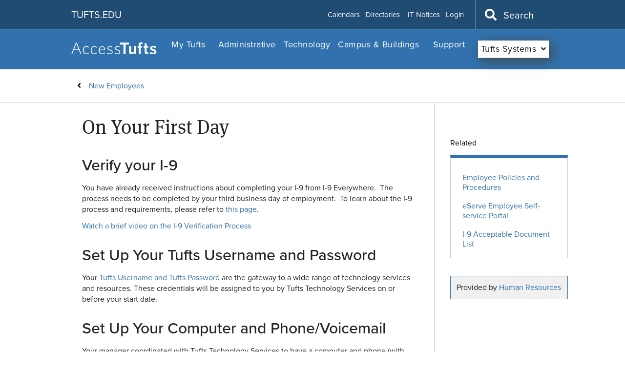

--- FILE ---
content_type: text/css
request_url: https://access.tufts.edu/sites/default/files/css/css_K6cWI8mXVgTgKZ7Nmlu_nXEL0xYgWQTGva7JuR0P5aI.css
body_size: 29958
content:
html{font-family:sans-serif;-ms-text-size-adjust:100%;-webkit-text-size-adjust:100%;}body{margin:0;}article,aside,details,figcaption,figure,footer,header,hgroup,main,menu,nav,section,summary{display:block;}audio,canvas,progress,video{display:inline-block;vertical-align:baseline;}audio:not([controls]){display:none;height:0;}[hidden],template{display:none;}a{background-color:transparent;}a:active,a:hover{outline:0;}abbr[title]{border-bottom:1px dotted;}b,strong{font-weight:bold;}dfn{font-style:italic;}h1{font-size:2em;margin:0.67em 0;}mark{background:#ff0;color:#000;}small{font-size:80%;}sub,sup{font-size:75%;line-height:0;position:relative;vertical-align:baseline;}sup{top:-0.5em;}sub{bottom:-0.25em;}img{border:0;}svg:not(:root){overflow:hidden;}figure{margin:1em 40px;}hr{box-sizing:content-box;height:0;}pre{overflow:auto;}code,kbd,pre,samp{font-family:monospace,monospace;font-size:1em;}button,input,optgroup,select,textarea{color:inherit;font:inherit;margin:0;}button{overflow:visible;}button,select{text-transform:none;}button,html input[type="button"],input[type="reset"],input[type="submit"]{-webkit-appearance:button;cursor:pointer;}button[disabled],html input[disabled]{cursor:default;}button::-moz-focus-inner,input::-moz-focus-inner{border:0;padding:0;}input{line-height:normal;}input[type="checkbox"],input[type="radio"]{box-sizing:border-box;padding:0;}input[type="number"]::-webkit-inner-spin-button,input[type="number"]::-webkit-outer-spin-button{height:auto;}input[type="search"]{-webkit-appearance:textfield;box-sizing:content-box;}input[type="search"]::-webkit-search-cancel-button,input[type="search"]::-webkit-search-decoration{-webkit-appearance:none;}fieldset{border:1px solid #c0c0c0;margin:0 2px;padding:0.35em 0.625em 0.75em;}legend{border:0;padding:0;}textarea{overflow:auto;}optgroup{font-weight:bold;}table{border-collapse:collapse;border-spacing:0;}td,th{padding:0;}
@media (min--moz-device-pixel-ratio:0){summary{display:list-item;}}
.action-links{margin:1em 0;padding:0;list-style:none;}[dir="rtl"] .action-links{margin-right:0;}.action-links li{display:inline-block;margin:0 0.3em;}.action-links li:first-child{margin-left:0;}[dir="rtl"] .action-links li:first-child{margin-right:0;margin-left:0.3em;}.button-action{display:inline-block;padding:0.2em 0.5em 0.3em;text-decoration:none;line-height:160%;}.button-action:before{margin-left:-0.1em;padding-right:0.2em;content:"+";font-weight:900;}[dir="rtl"] .button-action:before{margin-right:-0.1em;margin-left:0;padding-right:0;padding-left:0.2em;}
.breadcrumb{padding-bottom:0.5em;}.breadcrumb ol{margin:0;padding:0;}[dir="rtl"] .breadcrumb ol{margin-right:0;}.breadcrumb li{display:inline;margin:0;padding:0;list-style-type:none;}.breadcrumb li:before{content:" \BB ";}.breadcrumb li:first-child:before{content:none;}
.button,.image-button{margin-right:1em;margin-left:1em;}.button:first-child,.image-button:first-child{margin-right:0;margin-left:0;}
.collapse-processed > summary{padding-right:0.5em;padding-left:0.5em;}.collapse-processed > summary:before{float:left;width:1em;height:1em;content:"";background:url(/core/misc/menu-expanded.png) 0 100% no-repeat;}[dir="rtl"] .collapse-processed > summary:before{float:right;background-position:100% 100%;}.collapse-processed:not([open]) > summary:before{-ms-transform:rotate(-90deg);-webkit-transform:rotate(-90deg);transform:rotate(-90deg);background-position:25% 35%;}[dir="rtl"] .collapse-processed:not([open]) > summary:before{-ms-transform:rotate(90deg);-webkit-transform:rotate(90deg);transform:rotate(90deg);background-position:75% 35%;}
.container-inline label:after,.container-inline .label:after{content:":";}.form-type-radios .container-inline label:after,.form-type-checkboxes .container-inline label:after{content:"";}.form-type-radios .container-inline .form-type-radio,.form-type-checkboxes .container-inline .form-type-checkbox{margin:0 1em;}.container-inline .form-actions,.container-inline.form-actions{margin-top:0;margin-bottom:0;}
details{margin-top:1em;margin-bottom:1em;border:1px solid #ccc;}details > .details-wrapper{padding:0.5em 1.5em;}summary{padding:0.2em 0.5em;cursor:pointer;}
.exposed-filters .filters{float:left;margin-right:1em;}[dir="rtl"] .exposed-filters .filters{float:right;margin-right:0;margin-left:1em;}.exposed-filters .form-item{margin:0 0 0.1em 0;padding:0;}.exposed-filters .form-item label{float:left;width:10em;font-weight:normal;}[dir="rtl"] .exposed-filters .form-item label{float:right;}.exposed-filters .form-select{width:14em;}.exposed-filters .current-filters{margin-bottom:1em;}.exposed-filters .current-filters .placeholder{font-weight:bold;font-style:normal;}.exposed-filters .additional-filters{float:left;margin-right:1em;}[dir="rtl"] .exposed-filters .additional-filters{float:right;margin-right:0;margin-left:1em;}
.field__label{font-weight:bold;}.field--label-inline .field__label,.field--label-inline .field__items{float:left;}.field--label-inline .field__label,.field--label-inline > .field__item,.field--label-inline .field__items{padding-right:0.5em;}[dir="rtl"] .field--label-inline .field__label,[dir="rtl"] .field--label-inline .field__items{padding-right:0;padding-left:0.5em;}.field--label-inline .field__label::after{content:":";}
form .field-multiple-table{margin:0;}form .field-multiple-table .field-multiple-drag{width:30px;padding-right:0;}[dir="rtl"] form .field-multiple-table .field-multiple-drag{padding-left:0;}form .field-multiple-table .field-multiple-drag .tabledrag-handle{padding-right:0.5em;}[dir="rtl"] form .field-multiple-table .field-multiple-drag .tabledrag-handle{padding-right:0;padding-left:0.5em;}form .field-add-more-submit{margin:0.5em 0 0;}.form-item,.form-actions{margin-top:1em;margin-bottom:1em;}tr.odd .form-item,tr.even .form-item{margin-top:0;margin-bottom:0;}.form-composite > .fieldset-wrapper > .description,.form-item .description{font-size:0.85em;}label.option{display:inline;font-weight:normal;}.form-composite > legend,.label{display:inline;margin:0;padding:0;font-size:inherit;font-weight:bold;}.form-checkboxes .form-item,.form-radios .form-item{margin-top:0.4em;margin-bottom:0.4em;}.form-type-radio .description,.form-type-checkbox .description{margin-left:2.4em;}[dir="rtl"] .form-type-radio .description,[dir="rtl"] .form-type-checkbox .description{margin-right:2.4em;margin-left:0;}.marker{color:#e00;}.form-required:after{display:inline-block;width:6px;height:6px;margin:0 0.3em;content:"";vertical-align:super;background-image:url(/core/misc/icons/ee0000/required.svg);background-repeat:no-repeat;background-size:6px 6px;}abbr.tabledrag-changed,abbr.ajax-changed{border-bottom:none;}.form-item input.error,.form-item textarea.error,.form-item select.error{border:2px solid red;}.form-item--error-message:before{display:inline-block;width:14px;height:14px;content:"";vertical-align:sub;background:url(/core/misc/icons/e32700/error.svg) no-repeat;background-size:contain;}
.icon-help{padding:1px 0 1px 20px;background:url(/core/misc/help.png) 0 50% no-repeat;}[dir="rtl"] .icon-help{padding:1px 20px 1px 0;background-position:100% 50%;}.feed-icon{display:block;overflow:hidden;width:16px;height:16px;text-indent:-9999px;background:url(/core/misc/feed.svg) no-repeat;}
.form--inline .form-item{float:left;margin-right:0.5em;}[dir="rtl"] .form--inline .form-item{float:right;margin-right:0;margin-left:0.5em;}[dir="rtl"] .views-filterable-options-controls .form-item{margin-right:2%;}.form--inline .form-item-separator{margin-top:2.3em;margin-right:1em;margin-left:0.5em;}[dir="rtl"] .form--inline .form-item-separator{margin-right:0.5em;margin-left:1em;}.form--inline .form-actions{clear:left;}[dir="rtl"] .form--inline .form-actions{clear:right;}
.item-list .title{font-weight:bold;}.item-list ul{margin:0 0 0.75em 0;padding:0;}.item-list li{margin:0 0 0.25em 1.5em;padding:0;}[dir="rtl"] .item-list li{margin:0 1.5em 0.25em 0;}.item-list--comma-list{display:inline;}.item-list--comma-list .item-list__comma-list,.item-list__comma-list li,[dir="rtl"] .item-list--comma-list .item-list__comma-list,[dir="rtl"] .item-list__comma-list li{margin:0;}
button.link{margin:0;padding:0;cursor:pointer;border:0;background:transparent;font-size:1em;}label button.link{font-weight:bold;}
ul.inline,ul.links.inline{display:inline;padding-left:0;}[dir="rtl"] ul.inline,[dir="rtl"] ul.links.inline{padding-right:0;padding-left:15px;}ul.inline li{display:inline;padding:0 0.5em;list-style-type:none;}ul.links a.is-active{color:#000;}
ul.menu{margin-left:1em;padding:0;list-style:none outside;text-align:left;}[dir="rtl"] ul.menu{margin-right:1em;margin-left:0;text-align:right;}.menu-item--expanded{list-style-type:circle;list-style-image:url(/core/misc/menu-expanded.png);}.menu-item--collapsed{list-style-type:disc;list-style-image:url(/core/misc/menu-collapsed.png);}[dir="rtl"] .menu-item--collapsed{list-style-image:url(/core/misc/menu-collapsed-rtl.png);}.menu-item{margin:0;padding-top:0.2em;}ul.menu a.is-active{color:#000;}
.more-link{display:block;text-align:right;}[dir="rtl"] .more-link{text-align:left;}
.pager__items{clear:both;text-align:center;}.pager__item{display:inline;padding:0.5em;}.pager__item.is-active{font-weight:bold;}
tr.drag{background-color:#fffff0;}tr.drag-previous{background-color:#ffd;}body div.tabledrag-changed-warning{margin-bottom:0.5em;}
tr.selected td{background:#ffc;}td.checkbox,th.checkbox{text-align:center;}[dir="rtl"] td.checkbox,[dir="rtl"] th.checkbox{text-align:center;}
th.is-active img{display:inline;}td.is-active{background-color:#ddd;}
div.tabs{margin:1em 0;}ul.tabs{margin:0 0 0.5em;padding:0;list-style:none;}.tabs > li{display:inline-block;margin-right:0.3em;}[dir="rtl"] .tabs > li{margin-right:0;margin-left:0.3em;}.tabs a{display:block;padding:0.2em 1em;text-decoration:none;}.tabs a.is-active{background-color:#eee;}.tabs a:focus,.tabs a:hover{background-color:#f5f5f5;}
.form-textarea-wrapper textarea{display:block;box-sizing:border-box;width:100%;margin:0;}
.ui-dialog--narrow{max-width:500px;}@media screen and (max-width:600px){.ui-dialog--narrow{min-width:95%;max-width:95%;}}
.messages{padding:15px 20px 15px 35px;word-wrap:break-word;border:1px solid;border-width:1px 1px 1px 0;border-radius:2px;background:no-repeat 10px 17px;overflow-wrap:break-word;}[dir="rtl"] .messages{padding-right:35px;padding-left:20px;text-align:right;border-width:1px 0 1px 1px;background-position:right 10px top 17px;}.messages + .messages{margin-top:1.538em;}.messages__list{margin:0;padding:0;list-style:none;}.messages__item + .messages__item{margin-top:0.769em;}.messages--status{color:#325e1c;border-color:#c9e1bd #c9e1bd #c9e1bd transparent;background-color:#f3faef;background-image:url(/core/misc/icons/73b355/check.svg);box-shadow:-8px 0 0 #77b259;}[dir="rtl"] .messages--status{margin-left:0;border-color:#c9e1bd transparent #c9e1bd #c9e1bd;box-shadow:8px 0 0 #77b259;}.messages--warning{color:#734c00;border-color:#f4daa6 #f4daa6 #f4daa6 transparent;background-color:#fdf8ed;background-image:url(/core/misc/icons/e29700/warning.svg);box-shadow:-8px 0 0 #e09600;}[dir="rtl"] .messages--warning{border-color:#f4daa6 transparent #f4daa6 #f4daa6;box-shadow:8px 0 0 #e09600;}.messages--error{color:#a51b00;border-color:#f9c9bf #f9c9bf #f9c9bf transparent;background-color:#fcf4f2;background-image:url(/core/misc/icons/e32700/error.svg);box-shadow:-8px 0 0 #e62600;}[dir="rtl"] .messages--error{border-color:#f9c9bf transparent #f9c9bf #f9c9bf;box-shadow:8px 0 0 #e62600;}.messages--error p.error{color:#a51b00;}
.progress__track{border-color:#b3b3b3;border-radius:10em;background-color:#f2f1eb;background-image:-webkit-linear-gradient(#e7e7df,#f0f0f0);background-image:linear-gradient(#e7e7df,#f0f0f0);box-shadow:inset 0 1px 3px hsla(0,0%,0%,0.16);}.progress__bar{height:16px;margin-top:-1px;margin-left:-1px;padding:0 1px;-webkit-transition:width 0.5s ease-out;transition:width 0.5s ease-out;-webkit-animation:animate-stripes 3s linear infinite;-moz-animation:animate-stripes 3s linear infinite;border:1px #07629a solid;border-radius:10em;background:#057ec9;background-image:-webkit-linear-gradient(top,rgba(0,0,0,0),rgba(0,0,0,0.15)),-webkit-linear-gradient(left top,#0094f0 0%,#0094f0 25%,#007ecc 25%,#007ecc 50%,#0094f0 50%,#0094f0 75%,#0094f0 100%);background-image:linear-gradient(to bottom,rgba(0,0,0,0),rgba(0,0,0,0.15)),linear-gradient(to right bottom,#0094f0 0%,#0094f0 25%,#007ecc 25%,#007ecc 50%,#0094f0 50%,#0094f0 75%,#0094f0 100%);background-size:40px 40px;}[dir="rtl"] .progress__bar{margin-right:-1px;margin-left:0;-webkit-animation-direction:reverse;-moz-animation-direction:reverse;animation-direction:reverse;}@media screen and (prefers-reduced-motion:reduce){.progress__bar{-webkit-transition:none;transition:none;-webkit-animation:none;-moz-animation:none;}}@-webkit-keyframes animate-stripes{0%{background-position:0 0,0 0;}100%{background-position:0 0,-80px 0;}}@-ms-keyframes animate-stripes{0%{background-position:0 0,0 0;}100%{background-position:0 0,-80px 0;}}@keyframes animate-stripes{0%{background-position:0 0,0 0;}100%{background-position:0 0,-80px 0;}}
html{line-height:1.3;height:100%;overflow-y:scroll;-webkit-box-sizing:border-box;box-sizing:border-box;background:#fff;font-size:100%;overflow-x:hidden}*,:after,:before{-webkit-box-sizing:inherit;box-sizing:inherit;margin:0;padding:0}body{margin-top:0;height:100%;display:-webkit-box;display:-ms-flexbox;display:flex;-webkit-box-orient:vertical;-webkit-box-direction:normal;-ms-flex-direction:column;flex-direction:column;-webkit-box-pack:start;-ms-flex-pack:start;justify-content:start;font-family:proxima-nova,sans-serif;font-weight:300}ol,ul{list-style-position:outside;-webkit-padding-start:18px;padding-inline-start:18px}li ul{-webkit-padding-start:38px;padding-inline-start:38px;padding-top:8px}h1{font-family:ff-meta-serif-web-pro,serif;font-size:2.5rem;line-height:34px;font-weight:400;color:#232323}h2{font-family:proxima-nova,sans-serif;font-size:1.75rem;line-height:1.2;font-weight:500;color:#232323}h3{font-family:proxima-nova,sans-serif;font-size:1.3rem;font-weight:500;color:#232323}h4{font-family:proxima-nova,sans-serif;font-size:19px;line-height:23px;font-weight:500;color:#232323}h5{font-family:proxima-nova,sans-serif;font-size:17px;line-height:17px;font-weight:400;color:#232323}b,strong{font-weight:500}a{text-decoration:none;color:#3172ae;font-weight:400}a:hover{text-decoration:underline}div.line-break{clear:both;border-top:1px solid #ccc;height:1px;width:100%}.clearfix{clear:both}@media screen and (max-width:1024px){.hide-mobile{display:none!important}}@media screen and (min-width:1025px){.hide-desktop{display:none!important}}.ellip{display:block;height:100%}.ellip-line{display:inline-block;text-overflow:ellipsis;white-space:nowrap;word-wrap:normal;max-width:100%}.ellip,.ellip-line{position:relative;overflow:hidden}.masthead{background-color:#204b73;height:60px;border-bottom:1px solid #fff}@media screen and (max-width:1024px){.masthead{display:none}}.masthead .masthead-container{height:inherit;padding:0 18px}.masthead .masthead-container .header-logo{float:left;display:-webkit-box;display:-ms-flexbox;display:flex;-webkit-box-orient:vertical;-webkit-box-direction:normal;-ms-flex-direction:column;flex-direction:column;-webkit-box-pack:center;-ms-flex-pack:center;justify-content:center;height:inherit}.masthead .masthead-container .header-logo a{color:#fff;text-decoration:none;font-size:20px}.masthead .masthead-container .masthead-menu{display:inline-block;float:right;height:inherit;margin-right:24px}.masthead .masthead-container .masthead-menu nav{display:inline-block}.it-notices{color:#fff}.it-notices #notices-menu{-webkit-box-shadow:5px 5px 25px #444;box-shadow:5px 5px 25px #444;width:200px}.it-notices #notices-menu li{width:100%}.it-notices #notices-menu .incident-header{clear:both;padding:8px;font-size:.84em;font-weight:600}.it-notices #notices-menu .incident-wrapper{width:100%;padding:8px;margin-bottom:6px}.it-notices #notices-menu .incident-wrapper .incident-link{padding:0;border:none;text-decoration:none;font-size:.82em;color:#fff}.it-notices #notices-menu .incident-wrapper:hover{background-color:#3172ae}.it-notices #notices-menu .incident-wrapper:hover a{background-color:#3172ae}.it-notices #notices-menu .incident-wrapper .incident-title{padding:10px 10px 0 10px}.it-notices #notices-menu .incident-wrapper .incident-title:hover{color:#fff}.it-notices #notices-menu .incident-wrapper .incident-date{clear:both;color:#b6ccdb;padding:5px 10px}.it-notices #notices-menu .no-incidents{padding:10px;font-size:.84em;margin-bottom:10px}.it-notices #notices-menu .incident-break{border-top:1px solid #6d99b7;clear:both;display:block;margin-bottom:10px}.it-notices #notices-menu .incident-break.bottom{border-top:1px solid #fff}.it-notices #notices-menu .view-all-notices:hover{background-color:#3172ae}.it-notices .incident-count{color:#3172ae;background-color:#fff;border-radius:50%;margin-left:6px;width:17px;height:17px;line-height:17px;display:inline-block;text-align:center;font-weight:600}.it-notices span.caret{display:none}.it-notices.expanded.open a{border-right:1px solid #fff;background-color:#204b73}.it-notices.expanded.open a:focus,.it-notices.expanded.open a:hover{border-color:#fff}.it-notices.expanded.open .account-menu a{border-right:none}.mobile-masthead .expanded ul.masthead-dropdown-menu-item{display:none}#menu-masthead{height:inherit}#menu-masthead ul{list-style-type:none;padding-left:0}#menu-masthead .masthead-menu-item{height:inherit}@media screen and (min-width:1025px){#menu-masthead .masthead-menu-item{display:inline-block}#menu-masthead .masthead-menu-item .expanded ul.masthead-dropdown-menu-item{display:none;-webkit-box-shadow:5px 5px 25px #444;box-shadow:5px 5px 25px #444;position:absolute;left:0;top:50px;background-color:#204b73;z-index:1000;height:auto}#menu-masthead .masthead-menu-item .expanded ul.masthead-dropdown-menu-item.menu-open{display:block}#menu-masthead .masthead-menu-item .expanded ul.masthead-dropdown-menu-item li.masthead-dropdown-menu-line-item{width:176px;padding:6px 18px 14px 18px;border-bottom:1px solid #fff}#menu-masthead .masthead-menu-item .expanded ul.masthead-dropdown-menu-item li.masthead-dropdown-menu-line-item:hover{background-color:#3172ae}#menu-masthead .masthead-menu-item .expanded ul.masthead-dropdown-menu-item li:last-child{border:none}#menu-masthead .masthead-menu-item .masthead-dropdown{display:none;position:absolute;top:50px;left:0;background-color:#204b73;z-index:1000}#menu-masthead .masthead-menu-item .masthead-dropdown.menu-open{display:block}#menu-masthead .masthead-menu-item.nav>li{position:relative;float:left;margin-left:12px;-webkit-box-flex:1;-ms-flex-positive:1;flex-grow:1;display:-webkit-box;display:-ms-flexbox;display:flex;-webkit-box-orient:vertical;-webkit-box-direction:normal;-ms-flex-direction:column;flex-direction:column;-webkit-box-pack:center;-ms-flex-pack:center;justify-content:center;height:inherit}#menu-masthead .masthead-menu-item.nav>li a{color:#fff;font-size:15px;text-decoration:none}}#menu-masthead .account-toggle{color:#fff;text-decoration:underline}#menu-masthead .account-toggle:hover{cursor:pointer}#navbar{clear:both;background-color:#3172ae;height:96px}@media screen and (min-width:1025px){#navbar{height:82px}}#navbar .mobile-menu{position:relative;float:right;display:-webkit-box;display:-ms-flexbox;display:flex;-webkit-box-orient:horizontal;-webkit-box-direction:normal;-ms-flex-direction:row;flex-direction:row;-webkit-box-pack:justify;-ms-flex-pack:justify;justify-content:space-between;-webkit-box-align:center;-ms-flex-align:center;align-items:center;height:inherit}#navbar .mobile-menu i{padding:6px;font-size:24px;width:38px;text-align:center;color:#fff;background-color:#204b73;height:-webkit-min-content;height:-moz-min-content;height:min-content;margin-left:12px}@media screen and (min-width:1025px){#navbar .mobile-menu{display:none}}#navbar .mobile-menu .mobile-close{display:none}#navbar .mobile-menu .mobile-close.menu-open{display:block;color:#204b73;background-color:#fff}#navbar .mobile-menu .mobile-toggle{display:none}.navbar-header{position:relative;padding:0 18px;height:inherit;float:none;font-family:proxima-nova,sans-serif}.navbar-header nav[role=navigation]{display:inline-block;float:left}@media screen and (min-width:1025px){.navbar-header nav[role=navigation]{padding-right:6px}}@media screen and (max-width:1024px){.navbar-header{padding:0 30px}}.navbar-header .header-logo-container{display:-webkit-box;display:-ms-flexbox;display:flex;-webkit-box-orient:vertical;-webkit-box-direction:normal;-ms-flex-direction:column;flex-direction:column;-webkit-box-pack:center;-ms-flex-pack:center;justify-content:center;height:inherit;float:left}@media screen and (min-width:1025px){.navbar-header .header-logo-container{margin-right:12px}}@media screen and (min-width:1281px){.navbar-header .header-logo-container{margin-right:7px}}.navbar-header .header-logo-container .header-logo{width:147px}@media screen and (min-width:769px){.navbar-header .header-logo-container .header-logo{width:175px}}.navbar-header .region-navigation{display:inline-block;height:inherit}.navbar-header .region-navigation .tufts-systems-menu-container{float:right;height:100%}.navbar-header .region-navigation .tufts-systems-menu{z-index:12}@media screen and (max-width:1024px){.navbar-header .region-navigation .tufts-systems-menu{display:none}}@media screen and (min-width:1025px){.navbar-header .region-navigation .tufts-systems-menu .menu-item-container{display:-webkit-box;display:-ms-flexbox;display:flex;-webkit-box-orient:vertical;-webkit-box-direction:normal;-ms-flex-direction:column;flex-direction:column;-webkit-box-pack:center;-ms-flex-pack:center;justify-content:center}.navbar-header .region-navigation .tufts-systems-menu .at-menu-item{background-color:#fff;list-style:none;height:auto;width:-webkit-max-content;width:-moz-max-content;width:max-content;z-index:15;box-shadow:5px 5px 25px #444;-moz-box-shadow:5px 5px 25px #444;-webkit-box-shadow:5px 5px 25px #444}.navbar-header .region-navigation .tufts-systems-menu .at-menu-item i.fa-angle-down,.navbar-header .region-navigation .tufts-systems-menu .at-menu-item i.fa-angle-up{display:inline;margin-left:6px;color:#232323}.navbar-header .region-navigation .tufts-systems-menu .at-menu-item li{padding:6px;background-color:#fff;border-bottom:1px solid #ccc;width:152x;text-align:left}.navbar-header .region-navigation .tufts-systems-menu .at-menu-item li:hover{background-color:#fff}.navbar-header .region-navigation .tufts-systems-menu .at-menu-item li:hover a{color:#232323}.navbar-header .region-navigation .tufts-systems-menu .at-menu-item li a{color:#232323;text-decoration:none;font-weight:300}.navbar-header .region-navigation .tufts-systems-menu .at-menu-item li a:hover{color:#232323;text-decoration:underline}.navbar-header .region-navigation .tufts-systems-menu .at-menu-item li.view-all{background-color:#f0f0f0}.navbar-header .region-navigation .tufts-systems-menu .at-menu-item.at-dropdown-menu-item{width:190px;right:0;left:auto;top:33px}.navbar-header .region-navigation .tufts-systems-menu .at-menu-item.at-dropdown-menu-item li{width:auto;padding:8px 32px}}.footer{background-color:#414042;color:#fff;width:100%}.footer .footer-title-1{font-size:17px;font-weight:500;font-family:proxima-nova,sans-serif;height:20px;margin-bottom:12px}.footer .footer-title-2{font-size:16px;font-weight:400;font-family:proxima-nova,sans-serif;height:20px;margin-bottom:12px}.footer .footer-button{border:2px solid #fff;width:250px;height:45px;text-align:center;margin-bottom:18px;padding:10px 0}.footer .footer-cols{display:-webkit-box;display:-ms-flexbox;display:flex;-webkit-box-orient:vertical;-webkit-box-direction:normal;-ms-flex-flow:column;flex-flow:column;padding:0 20px}.footer .footer-element{margin-bottom:24px}.footer .footer-element.footer-logo{padding:28px 0;margin-bottom:0;text-align:center}.footer .footer-element.footer-help{margin-bottom:0;-webkit-box-ordinal-group:2;-ms-flex-order:1;order:1}.footer .footer-element.footer-links{-webkit-box-ordinal-group:5;-ms-flex-order:4;order:4}.footer .footer-element.footer-tech{-webkit-box-ordinal-group:3;-ms-flex-order:2;order:2}.footer .footer-element.footer-feedback{-webkit-box-ordinal-group:4;-ms-flex-order:3;order:3;margin-bottom:6px}.footer .footer-element span{display:block;line-height:1.5}.footer .footer-element a{line-height:1.5;display:block;color:#fff}.footer .footer-footer{height:116px;border-top:1px solid #fff}.footer .footer-footer .footer-footer-elements{position:relative;display:-webkit-box;display:-ms-flexbox;display:flex;-webkit-box-orient:vertical;-webkit-box-direction:normal;-ms-flex-flow:column;flex-flow:column;padding:16px}.footer .footer-footer .footer-footer-elements .copyright{-webkit-box-ordinal-group:2;-ms-flex-order:1;order:1;margin-bottom:12px}.footer .footer-footer .footer-footer-elements .discriminiation{-webkit-box-ordinal-group:3;-ms-flex-order:2;order:2;margin-bottom:12px}.footer .footer-footer .footer-footer-elements .privacy{-webkit-box-ordinal-group:4;-ms-flex-order:3;order:3}.footer .footer-footer .footer-footer-elements a{color:#fff}@media screen and (min-width:769px){.footer .footer-wrapper{height:423px;padding:30px 28px 0 28px}.footer .footer-cols{padding:0;-webkit-box-orient:horizontal;-webkit-box-direction:normal;-ms-flex-direction:row;flex-direction:row;-ms-flex-wrap:wrap;flex-wrap:wrap;-webkit-box-pack:justify;-ms-flex-pack:justify;justify-content:space-between;-ms-flex-line-pack:justify;align-content:space-between}.footer .footer-title-1,.footer .footer-title-2{margin-bottom:12px}.footer .footer-title-1{font-size:16px}.footer .footer-title-2{font-size:15px}.footer .footer-button{border:2px solid #fff;width:237px;height:45px;text-align:center;margin-bottom:18px;padding:10px 0}.footer .footer-button a{font-size:14px}.footer .footer-element{display:inline-block;height:160px}.footer .footer-element.footer-logo{height:100%;float:left;padding-right:32px}.footer .footer-element.footer-help{-webkit-box-ordinal-group:2;-ms-flex-order:1;order:1}.footer .footer-element.footer-tech{-webkit-box-ordinal-group:3;-ms-flex-order:2;order:2}.footer .footer-element.footer-links{-webkit-box-ordinal-group:4;-ms-flex-order:3;order:3}.footer .footer-element.footer-feedback{-webkit-box-ordinal-group:5;-ms-flex-order:4;order:4}.footer .footer-element span{display:block;line-height:1.5;font-size:15px}.footer .footer-element a{font-size:15px;line-height:1.5;display:block;color:#fff}.footer .footer-footer{height:55px}.footer .footer-footer .footer-footer-elements{padding:16px;display:block}.footer .footer-footer .footer-footer-elements .copyright{float:left}.footer .footer-footer .footer-footer-elements .discriminiation,.footer .footer-footer .footer-footer-elements .privacy{float:right}.footer .footer-footer .footer-footer-elements .privacy{margin-left:30px}}@media screen and (min-width:1025px){.footer .footer-cols{-ms-flex-wrap:nowrap;flex-wrap:nowrap;-webkit-box-pack:justify;-ms-flex-pack:justify;justify-content:space-between;-ms-flex-line-pack:start;align-content:start;height:100%}.footer .footer-wrapper{height:270px;padding:30px 24px 0 24px}.footer .footer-title-1{font-size:16px}.footer .footer-title-2{font-size:16px;height:-webkit-max-content;height:-moz-max-content;height:max-content}.footer .footer-button{margin-bottom:24px;width:243px}.footer .footer-element{display:-webkit-box;display:-ms-flexbox;display:flex;-webkit-box-orient:vertical;-webkit-box-direction:normal;-ms-flex-direction:column;flex-direction:column;-webkit-box-pack:justify;-ms-flex-pack:justify;justify-content:space-between;height:90%}.footer .footer-element.footer-help{width:160px}.footer .footer-element.footer-tech{width:160px}.footer .footer-element.footer-links{width:123px;padding-top:0}.footer .footer-element.footer-feedback{margin-right:0;width:auto;padding-top:0}.footer .footer-element span{font-size:16px}.footer .footer-footer{height:57px}.footer .footer-footer .footer-footer-elements{padding:19px;display:block}.footer .footer-footer .footer-footer-elements div{display:inline-block}.footer .footer-footer .footer-footer-elements .copyright{position:absolute;left:0;right:0;margin:auto;width:200px}}@media screen and (min-width:1281px){.footer .footer-element{vertical-align:top;height:80%}.footer .footer-element.footer-logo{padding-right:78px}.footer .footer-element.footer-help{margin-right:30px;width:220px}.footer .footer-element.footer-tech{margin-right:30px;width:220px}.footer .footer-element.footer-links{margin-right:36px;width:123px}.footer .footer-element.footer-feedback{margin-right:0;width:auto}.footer .footer-element .footer-footer{height:116px;border-top:1px solid #fff}.footer .footer-element .footer-footer .footer-footer-elements{position:relative;padding:16px;display:block}.footer .footer-element .footer-footer .footer-footer-elements .copyright{-webkit-box-ordinal-group:2;-ms-flex-order:1;order:1;margin-bottom:12px}.footer .footer-element .footer-footer .footer-footer-elements .discriminiation{-webkit-box-ordinal-group:3;-ms-flex-order:2;order:2;margin-bottom:12px}.footer .footer-element .footer-footer .footer-footer-elements .privacy{-webkit-box-ordinal-group:4;-ms-flex-order:3;order:3}.footer .footer-element .footer-footer span{display:block;line-height:1.64}.footer .footer-element .footer-footer a{line-height:1.64;display:block;color:#fff}}.block-menu{height:inherit}.block-menu .menu-item-container{height:inherit}@media screen and (max-width:1024px){.block-menu .menu-item-container{display:none}}.block-menu .menu-item-container ul{list-style-type:none;padding-left:0}.block-menu .menu-item-container .at-menu-item{display:-webkit-box;display:-ms-flexbox;display:flex;text-align:center;height:inherit}@media screen and (min-width:1025px){.block-menu .menu-item-container .at-menu-item{width:640px}.block-menu .menu-item-container .at-menu-item .mobile-menu-caret{display:none}.block-menu .menu-item-container .at-menu-item li{-webkit-box-flex:1;-ms-flex-positive:1;flex-grow:1;display:-webkit-box;display:-ms-flexbox;display:flex;-webkit-box-orient:vertical;-webkit-box-direction:normal;-ms-flex-direction:column;flex-direction:column;-webkit-box-pack:start;-ms-flex-pack:start;justify-content:start;min-width:90px;padding-top:20px;position:relative;height:inherit}}@media screen and (min-width:1025px) and (min-width:1281px){.block-menu .menu-item-container .at-menu-item li{min-width:80px;-webkit-box-pack:center;-ms-flex-pack:center;justify-content:center;padding-top:0}}@media screen and (min-width:1025px){.block-menu .menu-item-container .at-menu-item li a{color:#fff;font-size:18px;letter-spacing:.5px;text-decoration:none}.block-menu .menu-item-container .at-menu-item li:hover{background-color:#204b73}}@media screen and (min-width:1281px){.block-menu .menu-item-container .at-menu-item{width:900px}}.block-menu .menu-item-container .at-dropdown-menu-item,.block-menu .menu-item-container .masthead-dropdown{text-align:left;display:none}.block-menu .menu-item-container .at-dropdown-menu-item.menu-open,.block-menu .menu-item-container .masthead-dropdown.menu-open{display:block;z-index:1010}@media screen and (max-width:1024px){.block-menu .menu-item-container .at-dropdown-menu-item,.block-menu .menu-item-container .masthead-dropdown{width:100%;position:relative}}@media screen and (max-width:1024px){.block-menu .menu-item-container .masthead-dropdown{border-bottom:1px solid #ccc}.block-menu .menu-item-container .masthead-dropdown li{border-top:1px solid #ccc}}.block-menu .menu-item-container .at-dropdown-menu-item{background-color:#204b73;height:auto}@media screen and (max-width:1024px){.block-menu .menu-item-container .at-dropdown-menu-item{border-bottom:1px solid #fff}.block-menu .menu-item-container .at-dropdown-menu-item li{border-top:1px solid #fff}}@media screen and (min-width:1025px){.block-menu .menu-item-container .at-dropdown-menu-item{position:absolute;left:0;top:82px;padding:0;width:215px;z-index:100;box-shadow:5px 5px 25px #444;-webkit-box-shadow:5px 5px 25px #444;-moz-box-shadow:5px 5px 25px #444}.block-menu .menu-item-container .at-dropdown-menu-item li{width:100%;max-width:100%;padding:18px;margin:0}.block-menu .menu-item-container .at-dropdown-menu-item li:hover{background-color:#fff}.block-menu .menu-item-container .at-dropdown-menu-item li:hover a{color:#3172ae}}@media screen and (min-width:1281px){.block-menu .menu-item-container .at-dropdown-menu-item{top:64px}}#navbar #mobile-menu-container{z-index:1000;width:100%;clear:both;background-color:#3172ae;position:absolute}#navbar #mobile-menu-container ul{-webkit-padding-start:0;padding-inline-start:0}#navbar #mobile-menu-container li{border-top:1px solid #fff;display:block}#navbar #mobile-menu-container li .menu-line-item{clear:both;padding:10px 30px;position:relative}#navbar #mobile-menu-container li .tufts-systems-caret{display:none}#navbar #mobile-menu-container li a{display:inline-block;color:#fff;font-size:18px;text-decoration:none}#navbar #mobile-menu-container li i.mobile-menu-caret{font-size:24px;position:absolute;right:24px;color:#fff}#navbar #mobile-menu-container .at-dropdown-menu-item{display:none;width:100%;position:relative;background-color:#204b73;border-bottom:1px solid #fff;padding-top:0}#navbar #mobile-menu-container .at-dropdown-menu-item.menu-open{display:block}#navbar #mobile-menu-container .at-dropdown-menu-item li{border-top:1px solid #fff;display:block}#navbar #mobile-menu-container .mobile-masthead{background-color:#e9e9e9;padding-bottom:4px}#navbar #mobile-menu-container .mobile-masthead li.dropdown{border-top:1px solid #ccc;padding:10px 30px}#navbar #mobile-menu-container .mobile-masthead li.dropdown a{color:#000}#navbar #mobile-menu-container .mobile-masthead li.it-notices ul{display:none}.main-container .mobile-menu-overlay{background-color:#333;opacity:.85;position:absolute;top:0;left:0;height:100%;width:100%;z-index:900}body .access-form,body .article-container,body .breadcrumb-header-content,body .bulletin-archive,body .bundle-page,body .custom-403,body .custom-404,body .did-you-know-archive,body .events-page,body .faculty-and-staff,body .featured-news,body .footer-footer-elements,body .footer-wrapper,body .happening-on-campus,body .homepage-card-content,body .homepage-data,body .homepage-events,body .homepage-new-content,body .homepage-top-section,body .landing-header,body .landing-page,body .landing-page-benefits,body .landing-page-header,body .landing-page-main-nav,body .landing-page-section-container,body .landing-page-sections footer .container,body .landing-page-sections-header,body .masthead-container,body .navbar-header,body .region-content>.block-views-exposed-filter-blocksearch-page-search form,body .software-page,body .support-footer-container,body .tufts-in-the-news,body .url-mapping-view,body .view-search>.view-empty h2,body .view-search>nav{margin:0 auto}@media screen and (min-width:451px){body .access-form,body .article-container,body .breadcrumb-header-content,body .bulletin-archive,body .bundle-page,body .custom-403,body .custom-404,body .did-you-know-archive,body .events-page,body .faculty-and-staff,body .featured-news,body .footer-footer-elements,body .footer-wrapper,body .happening-on-campus,body .homepage-card-content,body .homepage-data,body .homepage-events,body .homepage-new-content,body .homepage-top-section,body .landing-header,body .landing-page,body .landing-page-benefits,body .landing-page-header,body .landing-page-main-nav,body .landing-page-section-container,body .landing-page-sections footer .container,body .landing-page-sections-header,body .masthead-container,body .navbar-header,body .region-content>.block-views-exposed-filter-blocksearch-page-search form,body .software-page,body .support-footer-container,body .tufts-in-the-news,body .url-mapping-view,body .view-search>.view-empty h2,body .view-search>nav{width:451px}}@media screen and (min-width:769px){body .access-form,body .article-container,body .breadcrumb-header-content,body .bulletin-archive,body .bundle-page,body .custom-403,body .custom-404,body .did-you-know-archive,body .events-page,body .faculty-and-staff,body .featured-news,body .footer-footer-elements,body .footer-wrapper,body .happening-on-campus,body .homepage-card-content,body .homepage-data,body .homepage-events,body .homepage-new-content,body .homepage-top-section,body .landing-header,body .landing-page,body .landing-page-benefits,body .landing-page-header,body .landing-page-main-nav,body .landing-page-section-container,body .landing-page-sections footer .container,body .landing-page-sections-header,body .masthead-container,body .navbar-header,body .region-content>.block-views-exposed-filter-blocksearch-page-search form,body .software-page,body .support-footer-container,body .tufts-in-the-news,body .url-mapping-view,body .view-search>.view-empty h2,body .view-search>nav{width:769px}}@media screen and (min-width:1025px){body .access-form,body .article-container,body .breadcrumb-header-content,body .bulletin-archive,body .bundle-page,body .custom-403,body .custom-404,body .did-you-know-archive,body .events-page,body .faculty-and-staff,body .featured-news,body .footer-footer-elements,body .footer-wrapper,body .happening-on-campus,body .homepage-card-content,body .homepage-data,body .homepage-events,body .homepage-new-content,body .homepage-top-section,body .landing-header,body .landing-page,body .landing-page-benefits,body .landing-page-header,body .landing-page-main-nav,body .landing-page-section-container,body .landing-page-sections footer .container,body .landing-page-sections-header,body .masthead-container,body .navbar-header,body .region-content>.block-views-exposed-filter-blocksearch-page-search form,body .software-page,body .support-footer-container,body .tufts-in-the-news,body .url-mapping-view,body .view-search>.view-empty h2,body .view-search>nav{width:1025px}}@media screen and (min-width:1281px){body .access-form,body .article-container,body .breadcrumb-header-content,body .bulletin-archive,body .bundle-page,body .custom-403,body .custom-404,body .did-you-know-archive,body .events-page,body .faculty-and-staff,body .featured-news,body .footer-footer-elements,body .footer-wrapper,body .happening-on-campus,body .homepage-card-content,body .homepage-data,body .homepage-events,body .homepage-new-content,body .homepage-top-section,body .landing-header,body .landing-page,body .landing-page-benefits,body .landing-page-header,body .landing-page-main-nav,body .landing-page-section-container,body .landing-page-sections footer .container,body .landing-page-sections-header,body .masthead-container,body .navbar-header,body .region-content>.block-views-exposed-filter-blocksearch-page-search form,body .software-page,body .support-footer-container,body .tufts-in-the-news,body .url-mapping-view,body .view-search>.view-empty h2,body .view-search>nav{width:1281px}}body .main-container{clear:both;position:relative}body .is-unpublished{background-color:#ff0}.bg-gray{background-color:#f0f0f0}.bg-white{background-color:#fff}.main-page-content{position:relative}.main-page-content .overlay{display:none;position:absolute;top:0;left:0;width:100%;height:100%;background-color:rgba(0,0,0,.6);z-index:10}.text-formatted.field--type-text-long h2{font-family:proxima-nova,sans-serif;font-size:2rem;font-weight:500;font-style:normal;font-stretch:normal;line-height:normal;letter-spacing:normal;color:#232323;padding:12px 0}.text-formatted.field--type-text-long h3{font-family:proxima-nova,sans-serif;font-size:1.5rem;font-weight:500;font-style:normal;font-stretch:normal;line-height:normal;letter-spacing:normal;color:#232323;padding:12px 0}.text-formatted.field--type-text-long h4{font-family:proxima-nova,sans-serif;font-size:19px;font-weight:500;font-style:normal;font-stretch:normal;line-height:normal;letter-spacing:normal;color:#232323;padding:12px 0}.text-formatted.field--type-text-long ol li,.text-formatted.field--type-text-long ul li{margin-bottom:8px}.text-formatted.field--type-text-long p{font-family:proxima-nova,sans-serif;font-size:16px;font-weight:400;font-style:normal;font-stretch:normal;line-height:1.38;letter-spacing:normal;color:#232323;margin-bottom:12px}table.table-with-rows,table.table-with-rows-and-header{background-color:#fff}table.table-with-rows tr.blue-row,table.table-with-rows-and-header tr.blue-row{background-color:#d6e3ef}table.table-with-rows td,table.table-with-rows th,table.table-with-rows-and-header td,table.table-with-rows-and-header th{border:1px solid #ccc}table.table-with-rows-and-header th{background-color:#3172ae;color:#fff;font-family:proxima-nova,sans-serif;font-size:17px;font-weight:500}table.clear-table,table.table-with-rows,table.table-with-rows-and-header{border-collapse:collapse;margin-bottom:20px}table.clear-table td,table.clear-table th,table.table-with-rows td,table.table-with-rows th,table.table-with-rows-and-header td,table.table-with-rows-and-header th{padding:.5rem;text-align:left}.access-form{padding-top:40px;padding-bottom:80px}.access-form .webform-submission-form{width:66%}.access-form .form-email,.access-form .form-text{display:block;height:50px;margin-top:8px;border:1px solid #9c9c9c;width:100%}.access-form .form-radio{margin-right:8px}.access-form select{display:block;margin-top:10px}.access-form section{margin-bottom:48px}.access-form .link-button{margin-top:48px;float:none}.main-page-content .ui-state-default{background:#e4e4e4}.main-page-content .ui-state-active{background:#616161}.main-page-content .ui-accordion-header{border-radius:unset}.main-page-content .ui-accordion-header i{float:right}.main-page-content .ui-accordion-header .ui-corner-all{border-radius:unset}.main-page-content .ui-accordion-header .fa-angle-down,.main-page-content .ui-accordion-header .fa-angle-up{position:absolute;right:12px;top:12px}.main-page-content .ui-accordion-header .fa-angle-up{display:none}.main-page-content .ui-accordion-header.ui-accordion-header-active .fa-angle-up{display:block}.main-page-content .ui-accordion-header.ui-accordion-header-active .fa-angle-down{display:none}.main-page-content .accordian-item{margin-bottom:20px}.main-page-content .accordian-item .accordian-body{font-family:proxima-nova,sans-serif}.breadcrumb-header{background-color:#fff;border-bottom:1px solid #ccc}.breadcrumb-header .breadcrumb-header-content{margin:0 auto;padding:24px 30px;display:-webkit-box;display:-ms-flexbox;display:flex;-webkit-box-pack:justify;-ms-flex-pack:justify;justify-content:space-between;-webkit-box-align:center;-ms-flex-align:center;align-items:center}.breadcrumb-header .breadcrumb-header-content .breadcrumb-link-container{-webkit-box-flex:1;-ms-flex-positive:1;flex-grow:1}.breadcrumb-header .breadcrumb-header-content .breadcrumb-link{margin-left:12px;display:inline-block}.breadcrumb-header .breadcrumb-header-content .breadcrumb-link a{color:#3172ae;font-size:16px}.breadcrumb-header .breadcrumb-header-content .favorite-button{float:right;cursor:pointer}.breadcrumb-header .breadcrumb-header-content .favorite-button img.star{display:inline-block}.breadcrumb-header .breadcrumb-header-content .favorite-button img.star-hover{display:none}.breadcrumb-header .breadcrumb-header-content .favorite-button img.star-filled{display:none}.breadcrumb-header .breadcrumb-header-content .favorite-button:hover img.star{display:none}.breadcrumb-header .breadcrumb-header-content .favorite-button:hover img.star-hover{display:inline-block}.breadcrumb-header .breadcrumb-header-content .favorite-button.favorited img.star{display:none}.breadcrumb-header .breadcrumb-header-content .favorite-button.favorited img.star-filled{display:inline-block}.breadcrumb-header .breadcrumb-header-content .favorite-button.favorited:hover img.star-hover{display:none}.page-node-type-salesforce-article .breadcrumb-header-content{-webkit-box-pack:end;-ms-flex-pack:end;justify-content:flex-end}.link-buttons-container{display:block;width:100%;text-align:center;padding:0}@media screen and (min-width:1025px){.link-buttons-container{height:69px;padding:8px 0 28px 0}}.blueButton,.link-button{margin:0 auto;margin-bottom:20px;float:none;width:100%;display:-webkit-box;display:-ms-flexbox;display:flex;-webkit-box-orient:vertical;-webkit-box-direction:normal;-ms-flex-direction:column;flex-direction:column;-webkit-box-pack:center;-ms-flex-pack:center;justify-content:center;border:2px solid #3172ae;background-color:#fff;padding:11px;height:42px}@media screen and (min-width:1025px){.blueButton,.link-button{margin-right:12px;width:-webkit-fit-content;width:-moz-fit-content;width:fit-content;float:left}}.blueButton .submit-text,.blueButton a,.link-button .submit-text,.link-button a{color:#3172ae;height:24px;font-family:proxima-nova,sans-serif;font-size:16px;font-weight:500;line-height:1.5}.blueButton:hover,.link-button:hover{background-color:#3172ae;color:white;}.blueButton:hover .submit-text,.blueButton:hover a,.link-button:hover .submit-text,.link-button:hover a{color:#fff!important;text-decoration:none}.link-list{border:1px solid #ccc;-webkit-box-shadow:2px 2px 4px 0 rgba(0,0,0,.5);box-shadow:2px 2px 4px 0 rgba(0,0,0,.5);background-color:#fff;padding:24px}.link-list .link-list-title .field{font-size:17px;font-weight:500;color:#232323;height:42px;line-height:normal}.link-list .link-list-links a{display:inline-block;color:#3172ae;line-height:1.25;font-size:16px;margin-bottom:14px}.menu-tabs{display:-webkit-box;display:-ms-flexbox;display:flex;-webkit-box-orient:vertical;-webkit-box-direction:normal;-ms-flex-direction:column;flex-direction:column;padding-bottom:12px}@media screen and (min-width:1025px){.menu-tabs{-webkit-box-orient:horizontal;-webkit-box-direction:normal;-ms-flex-direction:row;flex-direction:row;-ms-flex-wrap:wrap;flex-wrap:wrap;float:left}}.menu-tabs .tab-menu-link{margin-bottom:12px;display:inline-block;padding:10px;background-color:#e4e4e4;text-align:center}.menu-tabs .tab-menu-link:hover{background-color:#666}.menu-tabs .tab-menu-link:hover a{text-decoration:none;color:#fff}.menu-tabs .tab-menu-link a{color:#414042;font-family:proxima-nova,sans-serif;font-size:16px;font-weight:400}@media screen and (min-width:1025px){.menu-tabs .tab-menu-link{margin-right:12px}}.image-card{border:1px solid #ccc}.image-card .image-card-image img{display:block}.image-card .image-card-caption{background-color:#fff;padding:16px 18px;height:auto;font-size:15px;font-weight:300}@media screen and (min-width:1025px){.image-card .image-card-caption{height:100px}}.image-card .image-card-caption a{color:#3172ae}.image-card .image-card-caption h2,.image-card .image-card-caption h3{margin-bottom:8px;color:#3172ae}.page-right-column .self-help-article{background-color:#f0f0f0;border:solid 1px #3172ae;padding:10px;margin:36px 0}.page-right-column .self-help-article a{color:#3172ae}.page-right-column .self-help-article p{padding:7px 0;text-align:center}.page-right-column .provided-by{background-color:#f0f0f0;border:solid 1px #3172ae;margin:36px 0}.provided-by-term p{margin-bottom:0 !important;}.provided-by-term{text-align:center;background-color:#f0f0f0;border:solid 1px #3172ae;margin:36px 0;padding:1rem;}.page-right-column .provided-by a{color:#3172ae}.page-right-column .provided-by p{padding:12px;text-align:center;margin-bottom:0 !important}.page-right-column .more-information{border:solid 1px #ccc;padding:20px;margin-bottom:36px}.page-right-column .more-information a{color:#3172ae}.landing-page-card-container{background-color:#fff;color:#000;border:1px solid #777;border-top:4px solid #3172ae;padding:17px;position:relative;display:inline-block;height:inherit;width:100%}.landing-page-card-container.normal-card:hover .landing-page-card .landing-card-link{background-color:#3172ae;color:#fff}.landing-page-card-container.normal-card:hover .landing-page-card .landing-card-title{text-decoration:underline}.landing-page-card-container.normal-card a{color:#232323;text-decoration:none}.landing-page-card-container.normal-card a:hover{text-decoration:none;color:#232323}.landing-page-card-container.custom-card .landing-page-card .landing-card-link:hover{background-color:#3172ae}.landing-page-card-container.custom-card .landing-page-card .landing-card-link:hover a{color:#fff;text-decoration:none}.landing-page-card-container .landing-page-card{width:100%;height:100%}.landing-page-card-container .landing-page-card.link-card{display:inline-block}@media screen and (min-width:769px){.landing-page-card-container .landing-page-card.link-card{display:none}}.landing-page-card-container .landing-page-card.normal-card{display:none}@media screen and (min-width:769px){.landing-page-card-container .landing-page-card.normal-card{display:inline-block}}.landing-page-card-container .landing-page-card .landing-card-title{margin-bottom:8px}.landing-page-card-container .landing-page-card .landing-card-body{color:#232323}.landing-page-card-container .landing-page-card .landing-card-link{padding:10px;border:2px solid #3172ae;display:inline-block;position:absolute;left:17px;bottom:17px;color:#3172ae}@media screen and (max-width:768px){.landing-page-card-container .landing-page-card .landing-card-link{display:none}.landing-page-card-container .landing-page-card .landing-card-body{color:#232323}}.hp-content-card{width:100%;height:auto;margin:0 0 20px 0;border:1px solid #ccc;border-top:4px solid #3172ae;position:relative;background-color:#fff;display:inline-block;vertical-align:top;position:relative}@media screen and (min-width:769px){.hp-content-card{width:338px;height:458px;margin:12px}}@media screen and (min-width:1025px){.hp-content-card{height:433px;width:230px;margin:0 6px}}@media screen and (min-width:1281px){.hp-content-card{width:283px;margin:0 12px;line-height:1.3}}.hp-content-card .content-title-container{text-align:left}.hp-content-card .content-title-container .content-title{font-size:13px;border-radius:8px;position:absolute;top:10px;left:10px;z-index:1000;opacity:.8;padding:8px;display:inline-block;background-color:#232323;color:#fff}.hp-content-card .hp-card-title{font-size:17px;color:#3172ae;padding:15px 17px 10px 17px;text-align:left}.hp-content-card .hp-card-title a{color:#3172ae}.hp-content-card .hp-card-title.announce-title{display:block}.hp-content-card .hp-card-content{padding:0 17px;text-align:left}@media screen and (max-width:768px){.hp-content-card .hp-card-content{padding-bottom:80px}}.hp-content-card .all-content-link{position:absolute;bottom:16px;left:0;right:0;margin:auto;padding:10px;border:2px solid #3172ae;width:80%}.hp-content-card .all-content-link a{color:#3172ae}.hp-content-card .announce-image,.hp-content-card .did-you-know-image,.hp-content-card .featured-image,.hp-content-card .tufts-now-image{height:auto}@media screen and (min-width:769px){.hp-content-card .announce-image,.hp-content-card .did-you-know-image,.hp-content-card .featured-image,.hp-content-card .tufts-now-image{height:236px}}@media screen and (min-width:1025px){.hp-content-card .announce-image,.hp-content-card .did-you-know-image,.hp-content-card .featured-image,.hp-content-card .tufts-now-image{height:160px}}@media screen and (min-width:1281px){.hp-content-card .announce-image,.hp-content-card .did-you-know-image,.hp-content-card .featured-image,.hp-content-card .tufts-now-image{height:197px}}.hp-content-card .announce-image img,.hp-content-card .did-you-know-image img,.hp-content-card .featured-image img,.hp-content-card .tufts-now-image img{width:100%;height:auto}@media screen and (min-width:769px){.hp-content-card .announce-image img,.hp-content-card .did-you-know-image img,.hp-content-card .featured-image img,.hp-content-card .tufts-now-image img{max-width:338px;height:236px}}@media screen and (min-width:1025px){.hp-content-card .announce-image img,.hp-content-card .did-you-know-image img,.hp-content-card .featured-image img,.hp-content-card .tufts-now-image img{max-width:228px;height:160px}}@media screen and (min-width:1281px){.hp-content-card .announce-image img,.hp-content-card .did-you-know-image img,.hp-content-card .featured-image img,.hp-content-card .tufts-now-image img{max-width:281px;height:197px}}.callout-card{border-top:6px solid rgba(81,44,29,.4);padding:18px 24px 24px 24px;background-color:#d45d00;position:relative;color:#fff;width:100%;float:none}.callout-card .card-title{font-weight:500;font-size:1.3rem;font-family:proxima-nova,sans-serif;margin-bottom:12px}.callout-card .card-title a{color:#fff;text-decoration:none}.callout-card .card-caret{display:none}.callout-card .card-body{font-weight:300;font-size:16px}.callout-card .card-link{border:2px solid #fff;padding:14px;text-align:center;margin-top:18px}.callout-card .card-link a{color:#fff;font-size:16px;font-family:proxima-nova,sans-serif;font-weight:500;text-decoration:none}.callout-card .card-link:hover{background-color:#9e4500}.related-links{border:1px solid #ccc;border-top:6px solid #3172ae;padding:30px 24px 0;background-color:#fff}.related-links a{display:inline-block;color:#3172ae;font-size:16px;font-family:proxima-nova,sans-serif;margin-bottom:18px}.bullet-list{margin-top:30px}.bullet-list .bullet-list-item{margin-top:24px;margin-bottom:10px}.bullet-list .bullet-list-icon{display:inline-block;vertical-align:top;margin-right:10px}.bullet-list .bullet-list-icon img{width:50px;border-radius:30px;border:2px solid #000}.bullet-list .bullet-list-paragraph{width:80%;display:inline-block;line-height:1.5}.bullet-list .bullet-list-paragraph h3{font-size:1.5rem;font-weight:500;border:none}.bullet-list .bullet-list-paragraph a{color:#3172ae}.landing-page-card-bundle .landing-page-card-container .landing-page-card{background-color:#fff;color:#000;text-decoration:none!important;border:1px solid #ccc;border-top:4px solid #ccc;padding:20px}.landing-page-card-bundle .landing-card-link{padding:10px;border:1px solid #3172ae;margin:0;text-align:center;color:#3172ae}@media screen and (min-width:769px){.landing-page-card-bundle .landing-card-link{display:inline-block}}@media screen and (min-width:769px){.landing-page-card-bundle .landing-card-body{height:54px}.landing-page-card-bundle .left-column{float:left;display:inline-block;width:49%}.landing-page-card-bundle .right-column{float:right;display:inline-block;width:49%}}@media screen and (min-width:769px){.landing-page-card-bundle .landing-page-card{height:211px}}.banner{display:-webkit-box;display:-ms-flexbox;display:flex;-webkit-box-align:top;-ms-flex-align:top;align-items:top}.banner .icon-container{display:inline-block;margin-right:32px}.banner .content-container{display:inline-block;color:#fff}.banner .content-container a{color:#fff;text-decoration:none;border-bottom:1px solid #fff}.banner .content-container a:hover{text-decoration:none;border-bottom:2px solid #fff}.banner-container{background-color:#3172ae;padding:24px;margin-bottom:28px}.banner-container h3{color:#fff}.banner-container .banner-header{margin-bottom:12px;color:#fff}.banner-container .banner-header p{font-family:unset;font-size:unset;font-weight:unset;font-style:unset;font-stretch:unset;line-height:unset;letter-spacing:unset;color:unset;margin-bottom:unset}.alert-banner,.view-urgent-announcement{background-color:#fbcf40;padding:21px 38px}.alert-banner .alert-message,.view-urgent-announcement .alert-message{display:-webkit-box;display:-ms-flexbox;display:flex;-webkit-box-orient:vertical;-webkit-box-direction:normal;-ms-flex-direction:column;flex-direction:column;-webkit-box-align:center;-ms-flex-align:center;align-items:center}@media screen and (min-width:1025px){.alert-banner .alert-message,.view-urgent-announcement .alert-message{-webkit-box-orient:horizontal;-webkit-box-direction:normal;-ms-flex-direction:row;flex-direction:row;-webkit-box-pack:center;-ms-flex-pack:center;justify-content:center}}.alert-banner .alert-icon,.view-urgent-announcement .alert-icon{display:block;padding-bottom:12px}@media screen and (min-width:1025px){.alert-banner .alert-icon,.view-urgent-announcement .alert-icon{margin-right:22px;padding-bottom:0}}.alert-banner .alert-icon img,.view-urgent-announcement .alert-icon img{height:48px}.alert-banner .alert-text,.view-urgent-announcement .alert-text{display:inline-block}.alert-banner .alert-warning,.view-urgent-announcement .alert-warning{display:inline-block;font-weight:800;margin-right:6px}.alert-banner .alert-title,.view-urgent-announcement .alert-title{display:inline;margin-right:4px}.alert-banner .alert-more,.view-urgent-announcement .alert-more{display:inline-block}.alert-banner .alert-more a,.view-urgent-announcement .alert-more a{text-decoration:underline;color:#232323}.alert-banner .alert-more a:hover,.view-urgent-announcement .alert-more a:hover{text-decoration:underline;color:#232323}.support-footer-container{padding:30px}.support-footer{border:3px dotted #3172ae;background-color:#fff;margin-bottom:20px;padding:20px}.support-footer a{color:#3172ae;margin-bottom:12px}.support-footer .footer-title{font-weight:500;font-size:17px;margin-bottom:32px}.support-footer .footer-columns{display:-webkit-box;display:-ms-flexbox;display:flex;-webkit-box-orient:vertical;-webkit-box-direction:normal;-ms-flex-direction:column;flex-direction:column;-webkit-box-pack:justify;-ms-flex-pack:justify;justify-content:space-between;margin-bottom:32px}.support-footer .footer-columns a{color:#3172ae;display:block}.support-footer .footer-column{display:block;vertical-align:top;padding:10px}.support-footer .column-title{font-weight:500;margin-bottom:20px;font-size:17px}.support-footer .phone-number{font-size:18px;margin-bottom:12px}.support-footer .column-separator{border-bottom:1px solid #ccc;padding-top:10px;margin-bottom:10px}@media screen and (min-width:1025px){.support-footer .column-separator,.support-footer .footer-column{height:166px}.support-footer .footer-columns{-webkit-box-orient:horizontal;-webkit-box-direction:normal;-ms-flex-direction:row;flex-direction:row}.support-footer .column-separator{border-right:1px solid #ccc;border-bottom:none;padding-left:8px;margin-right:8px}}@media screen and (min-width:1025px){.support-footer.tss-support-footer .footer-column.column-1{width:25%}}@media screen and (min-width:1281px){.support-footer.tss-support-footer .footer-column.column-1{width:15%}}ul.search-api-autocomplete-search{-webkit-box-shadow:0 0 12px #333;box-shadow:0 0 12px #333}ul.search-api-autocomplete-search li.ui-menu-item a .search-api-autocomplete-suggestion{padding:14px 40px}.search-activator-wrapper{float:right;border-left:1px solid #ccc;height:59px;margin-left:24px;padding:18px 18px 0 18px;color:#fff;cursor:pointer;z-index:10;position:relative}.search-activator-wrapper i{font-size:24px}.search-activator-wrapper span{font-size:20px;vertical-align:top;padding-left:10px}.mobile-menu .fa-search{cursor:pointer}.page-node-type-homepage .mobile-menu .fa-search,.path-search .mobile-menu .fa-search{display:none}.region-content>.block-views-exposed-filter-blocksearch-page-search{position:absolute;height:0;overflow:hidden;width:100vw;background-color:#f0f0f0;margin-bottom:29px;-webkit-box-shadow:0 1px 12px 0 rgba(0,0,0,.5);box-shadow:0 1px 12px 0 rgba(0,0,0,.5);-webkit-transition:height .8s,padding-top .8s;transition:height .8s,padding-top .8s;z-index:11}.region-content>.block-views-exposed-filter-blocksearch-page-search.slide-on{display:block;height:99px;padding-top:23px;padding-bottom:28px}.region-content>.block-views-exposed-filter-blocksearch-page-search.slide-on__full{height:599px}.region-content>.block-views-exposed-filter-blocksearch-page-search form{position:relative;padding:0 30px}.region-content>.block-views-exposed-filter-blocksearch-page-search .form--inline{margin:0 auto;display:-webkit-box;display:-ms-flexbox;display:flex;-webkit-box-orient:horizontal;-webkit-box-direction:normal;-ms-flex-direction:row;flex-direction:row}@media screen and (min-width:1025px){.region-content>.block-views-exposed-filter-blocksearch-page-search .form--inline{width:800px}}.region-content>.block-views-exposed-filter-blocksearch-page-search .form--inline .form-item{margin-right:0;-webkit-box-flex:2;-ms-flex-positive:2;flex-grow:2}.form-item-search{margin-top:0;margin-bottom:0;margin-right:0}.form-item-search input{width:100%;height:54px;border:1px solid #9c9c9c;font-size:18px;padding-left:40px;padding-right:40px}.form-item-search input:focus{outline:0;-webkit-box-shadow:0 0 12px #333;box-shadow:0 0 12px #333}@media screen and (max-width:768px){.form-item-search{width:calc(100% - 54px)}}#views-exposed-form-search-page-search .form-actions{clear:none;margin:0;display:inline-block}#views-exposed-form-search-page-search .form-actions input{font-family:"Font Awesome 5 Free",proxima-nova,sans-serif;width:154px;height:54px;border:none;border-radius:0;background-color:#3172ae;font-size:20px;color:#fff}@media screen and (max-width:768px){#views-exposed-form-search-page-search .form-actions input{width:54px;padding-left:20px}}.path-search .block-views-exposed-filter-blocksearch-page-search{display:block;height:auto;position:relative;padding-top:23px;padding-bottom:28px}.view-search .view-content,.view-search .view-header{margin:0 auto;max-width:451px;width:100%;padding-left:30px;padding-right:30px}@media screen and (min-width:769px){.view-search .view-content,.view-search .view-header{max-width:769px;width:769px;padding-left:30px;padding-right:30px}}@media screen and (min-width:1025px){.view-search .view-content,.view-search .view-header{max-width:800px;width:800px;padding-left:0;padding-right:0}}.view-search .view-homepage .view-content{max-width:inherit;width:inherit;padding-left:0;padding-right:0}.view-search .view-header{margin-bottom:25px!important;color:#232323}.view-search .view-header .block-search-api-sorts{float:right}.view-search .view-header .block-search-api-sorts label{margin-right:12px}.view-search .view-header .block-search-api-sorts select{width:120px;height:29px;padding-left:8px;font-size:16px;background:0 0;cursor:pointer;-webkit-appearance:none;border-radius:0;border:1px solid #ccc;background-image:linear-gradient(45deg,transparent 50%,#232323 50%),linear-gradient(135deg,#232323 50%,transparent 50%);background-position:calc(100% - 15px) 12px,calc(100% - 10px) 12px;background-size:5px 5px,5px 5px;background-repeat:no-repeat}.view-search .view-header .block-search-api-sorts select option{cursor:pointer}.view-search .pager{margin-top:10px;margin-bottom:20px}.view-search .pager ul{-webkit-padding-start:0;padding-inline-start:0}.view-search .pager__item{display:inline-block;width:41px;height:40px;border:1px solid #9c9c9c;border-radius:200px 200px 200px 200px;margin-right:12px;padding-top:11px}.view-search .pager__item a{font-size:17px;color:#232323}.view-search .pager__item.is-active{background:#232323;color:#fff;font-weight:400}.view-search .pager__item.is-active a{color:#fff}.view-search .pager__item--next,.view-search .pager__item--previous{width:auto;border:none}.view-search .pager__item--next a,.view-search .pager__item--previous a{color:#3172ae}.view-search .pager__item--next span.inactive,.view-search .pager__item--previous span.inactive{color:#232323;opacity:.5}.view-search .pager__item--ellipsis{border:none}.view-search .view-empty>h2{padding:23px 18px 0;margin-bottom:162px!important;font-size:2rem;font-weight:500}.view-search .view-empty .new-content-section .more-news-link{display:none}.search-result-card{border:1px solid #ccc;border-left-width:3px;padding:22px 30px;margin-bottom:24px}.search-result-card h2{margin-bottom:5px;vertical-align:top}.search-result-card h2 a{font-size:17px;color:#3172ae}.search-result-card .body-wrapper{color:#232323;line-height:1.31em;margin-bottom:5px}.search-result-card .content-url{font-size:15px;color:#757575}.search-result-card:hover{-webkit-box-shadow:0 2px 4px 0 rgba(0,0,0,.5);box-shadow:0 2px 4px 0 rgba(0,0,0,.5)}.search-result-card:hover h2 a{text-decoration:underline}@media screen and (max-width:768px){.search-result-card .content-url{overflow:hidden;white-space:nowrap;text-overflow:ellipsis}}.favorites-container{margin:0 auto;width:90%;padding:0 0 50px}@media screen and (min-width:769px){.favorites-container{width:80%}}@media screen and (min-width:1025px){.favorites-container{width:72%}}@media screen and (min-width:1281px){.favorites-container{width:60%}}.favorites-container .favorites-title{margin-bottom:20px;display:-webkit-box;display:-ms-flexbox;display:flex;-webkit-box-align:center;-ms-flex-align:center;align-items:center}.favorites-container .favorites-title .image-container{position:relative;display:inline-block;height:90px;width:60px}.favorites-container .favorites-title .yellow-flag{position:absolute;left:0;top:0;z-index:3}.favorites-container .favorites-title .star{position:absolute;left:5px;top:15px;z-index:5}.favorites-container .logged-out{margin-top:36px;height:36px}.no-favorites-container{margin-top:36px}.no-favorites-container .no-favorites-copy{padding-top:24px}.manage-favorites{padding-top:24px}.favorite-page-item{width:100%;border:1px solid #ccc;border-left:3px solid #ccc;padding:24px;margin:12px 0}.favorite-page-item .sorters{float:right}.favorite-page-item .sorters .sorter{cursor:pointer;padding-left:10px}.favorite-page-item:first-child .sort-up{display:none}.favorite-page-item:last-child .sort-down{display:none}.favorite-page-item .favorite-delete{cursor:pointer;padding-left:12px}.page-overlay-backdrop{display:none;z-index:2000;-webkit-user-select:none;-moz-user-select:none;-ms-user-select:none;user-select:none;position:fixed;width:100%;height:100%;pointer-events:visible;opacity:.65;background:#000}.page-overlay-backdrop.open-modal{display:block}.page-overlay{display:none;position:fixed;top:50%;left:50%;-webkit-transform:translate(-50%,-50%);transform:translate(-50%,-50%);padding:50px;background:#fff;z-index:2001;width:100%;max-width:650px}.page-overlay.open-modal{display:block}.page-overlay .page-overlay-header{margin-bottom:24px}.page-overlay .page-overlay-content{line-height:2}@media screen and (min-width:1025px){.page-overlay .page-overlay-content{line-height:1.5}}.page-overlay .page-overlay-button{margin:24px 0 0!important}.page-overlay .page-overlay-button.link-button{width:unset;float:left}.page-overlay i.fa-times{float:right;font-size:25px}.page-overlay i.fa-times:hover{cursor:pointer}.homepage,.view-search{position:relative}.homepage .homepage-top-section,.view-search .homepage-top-section{overflow:hidden;padding:0 18px}.homepage .homepage-top-section .homepage-links,.view-search .homepage-top-section .homepage-links{width:100%}@media screen and (min-width:1025px){.homepage .homepage-top-section .homepage-links,.view-search .homepage-top-section .homepage-links{width:50%;float:left;padding-right:18px;border-right:1px solid #ccc}}.homepage .homepage-top-section .homepage-links .bulletin-board,.view-search .homepage-top-section .homepage-links .bulletin-board{padding-top:32px;padding-bottom:24px;overflow:hidden}.homepage .homepage-top-section .homepage-links .bulletin-board .bulletin-title,.view-search .homepage-top-section .homepage-links .bulletin-board .bulletin-title{margin-bottom:16px;display:block;overflow:hidden}.homepage .homepage-top-section .homepage-links .bulletin-board .bulletin-title h3,.view-search .homepage-top-section .homepage-links .bulletin-board .bulletin-title h3{float:left}.homepage .homepage-top-section .homepage-links .bulletin-board .bulletin-title a,.view-search .homepage-top-section .homepage-links .bulletin-board .bulletin-title a{float:right;color:#3172ae;font-size:16px;font-weight:500;text-decoration:underline}.homepage .homepage-top-section .homepage-links .bulletin-board img,.view-search .homepage-top-section .homepage-links .bulletin-board img{clear:both;float:left;width:55px}.homepage .homepage-top-section .homepage-links .bulletin-board .bulletin-content,.view-search .homepage-top-section .homepage-links .bulletin-board .bulletin-content{float:right;width:80%}@media screen and (min-width:769px){.homepage .homepage-top-section .homepage-links .bulletin-board .bulletin-content,.view-search .homepage-top-section .homepage-links .bulletin-board .bulletin-content{width:88%}}.homepage .homepage-top-section .homepage-links .bulletin-board .bulletin-content .bulletin-item-title,.view-search .homepage-top-section .homepage-links .bulletin-board .bulletin-content .bulletin-item-title{margin-bottom:8px}.homepage .homepage-top-section .homepage-links .bulletin-board .bulletin-content .bulletin-item-title a,.view-search .homepage-top-section .homepage-links .bulletin-board .bulletin-content .bulletin-item-title a{color:#3172ae}.homepage .homepage-top-section .homepage-links .bulletin-board .bulletin-content .hp-card-content,.view-search .homepage-top-section .homepage-links .bulletin-board .bulletin-content .hp-card-content{font-family:proxima-nova,sans-serif;font-size:16px;font-weight:400;color:#232323}.homepage .homepage-top-section .homepage-links .bulletin-shadow,.view-search .homepage-top-section .homepage-links .bulletin-shadow{width:100%}.homepage .homepage-top-section .homepage-links .bulletin-shadow img,.view-search .homepage-top-section .homepage-links .bulletin-shadow img{width:inherit}.homepage .homepage-top-section .homepage-links .search-box-wrapper,.view-search .homepage-top-section .homepage-links .search-box-wrapper{display:block;position:relative;width:100%;margin-top:40px;z-index:11}.homepage .homepage-top-section .homepage-links .search-box-wrapper .form-item-search,.view-search .homepage-top-section .homepage-links .search-box-wrapper .form-item-search{width:calc(100% - 54px);margin-right:0}.homepage .homepage-top-section .homepage-links .search-box-wrapper .form-item-search input,.view-search .homepage-top-section .homepage-links .search-box-wrapper .form-item-search input{border:1px solid #9c9c9c}.homepage .homepage-top-section .homepage-links .search-box-wrapper .form-item-search input:focus,.view-search .homepage-top-section .homepage-links .search-box-wrapper .form-item-search input:focus{outline:0;-webkit-box-shadow:0 0 12px #333;box-shadow:0 0 12px #333}.homepage .homepage-top-section .homepage-links .search-box-wrapper #views-exposed-form-search-page-search .form-actions input,.view-search .homepage-top-section .homepage-links .search-box-wrapper #views-exposed-form-search-page-search .form-actions input{width:54px;font-size:24px}.homepage .homepage-top-section .homepage-links .quick-links,.view-search .homepage-top-section .homepage-links .quick-links{display:inline-block;width:100%}.homepage .homepage-top-section .homepage-links .quick-links .homepage-bookmarks,.view-search .homepage-top-section .homepage-links .quick-links .homepage-bookmarks,.view-search .homepage-top-section .homepage-links .quick-links .quick-access{width:47%}.homepage .homepage-top-section .homepage-links .quick-links .quick-access,.view-search .homepage-top-section .homepage-links .quick-links .quick-access{margin-right:20px;float:left;padding-top:8px}.homepage .homepage-top-section .homepage-links .quick-links .homepage-bookmarks,.view-search .homepage-top-section .homepage-links .quick-links .homepage-bookmarks{float:right}.homepage .homepage-top-section .homepage-links .quick-links .homepage-bookmarks .link-button,.view-search .homepage-top-section .homepage-links .quick-links .homepage-bookmarks .link-button{margin-top:24px}@media screen and (min-width:1025px){.homepage .homepage-top-section .homepage-links .quick-links .homepage-bookmarks,.view-search .homepage-top-section .homepage-links .quick-links .homepage-bookmarks,.view-search .homepage-top-section .homepage-links .quick-links .quick-access{float:left;width:45%}}.quick-links-items{column-count:2;}.homepage .homepage-top-section .homepage-links .quick-links .homepage-bookmarks,.homepage .homepage-top-section .homepage-links .quick-links .quick-access,.view-search .homepage-top-section .homepage-links .quick-links .homepage-bookmarks,.view-search .homepage-top-section .homepage-links .quick-links .quick-access{display:inline-block}.homepage .homepage-top-section .homepage-links .quick-links .homepage-bookmarks .quick-title,.homepage .homepage-top-section .homepage-links .quick-links .quick-access .quick-title,.view-search .homepage-top-section .homepage-links .quick-links .homepage-bookmarks .quick-title,.view-search .homepage-top-section .homepage-links .quick-links .quick-access .quick-title{margin-bottom:20px}.homepage .homepage-top-section .homepage-links .quick-links .homepage-bookmarks .access-link,.homepage .homepage-top-section .homepage-links .quick-links .quick-access .access-link,.view-search .homepage-top-section .homepage-links .quick-links .homepage-bookmarks .access-link,.view-search .homepage-top-section .homepage-links .quick-links .quick-access .access-link{margin-bottom:12px}.homepage .homepage-top-section .homepage-links .quick-links .homepage-bookmarks a,.homepage .homepage-top-section .homepage-links .quick-links .quick-access a,.view-search .homepage-top-section .homepage-links .quick-links .homepage-bookmarks a,.view-search .homepage-top-section .homepage-links .quick-links .quick-access a{color:#3172ae}.homepage .homepage-top-section .homepage-links .quick-links .triangle,.view-search .homepage-top-section .homepage-links .quick-links .triangle{float:left;margin-right:12px;width:14px;height:11px;border-left:solid 10px #9c9c9c;border-bottom:solid 10px transparent;border-top:solid 10px transparent;display:inline-block}.homepage .homepage-top-section .homepage-links .quick-links .bookmarks-header,.view-search .homepage-top-section .homepage-links .quick-links .bookmarks-header{display:-webkit-box;display:-ms-flexbox;display:flex;-webkit-box-align:center;-ms-flex-align:center;align-items:center;padding-bottom:24px}.homepage .homepage-top-section .homepage-links .quick-links .bookmarks-header h3,.view-search .homepage-top-section .homepage-links .quick-links .bookmarks-header h3{display:inline-block;padding-left:20px}.homepage .homepage-top-section .main-article-section,.view-search .homepage-top-section .main-article-section{border-top:1px solid #ccc;padding-top:30px;margin-top:12px;display:inline-block;width:100%}@media screen and (min-width:451px){.homepage .homepage-top-section .main-article-section,.view-search .homepage-top-section .main-article-section{float:right}}@media screen and (min-width:1025px){.homepage .homepage-top-section .main-article-section,.view-search .homepage-top-section .main-article-section{border-top:none;width:50%;padding-top:0;margin-top:0}}.homepage .homepage-top-section .main-article-section .main-article-title,.view-search .homepage-top-section .main-article-section .main-article-title{padding:21px 28px 11px 28px}.homepage .homepage-top-section .main-article-section .main-article-title a,.view-search .homepage-top-section .main-article-section .main-article-title a{color:#3172ae}.homepage .homepage-top-section .main-article-section .main-article-body,.view-search .homepage-top-section .main-article-section .main-article-body{font-size:16px;padding:0 28px 28px 28px}.homepage .homepage-top-section .main-article-section .main-article-body a,.view-search .homepage-top-section .main-article-section .main-article-body a{color:#3172ae}.homepage .homepage-card-section,.view-search .homepage-card-section{border-top:1px solid #ccc;clear:both;padding-top:18px}.homepage .homepage-card-content,.view-search .homepage-card-content{padding:18px}.homepage .homepage-card-content .service-cards,.view-search .homepage-card-content .service-cards{display:-webkit-box;display:-ms-flexbox;display:flex;-webkit-box-orient:horizontal;-webkit-box-direction:normal;-ms-flex-direction:row;flex-direction:row;-webkit-box-pack:justify;-ms-flex-pack:justify;justify-content:space-between;-ms-flex-wrap:wrap;flex-wrap:wrap}@media screen and (min-width:1025px){.homepage .homepage-card-content .service-cards,.view-search .homepage-card-content .service-cards{float:left;width:72%}}@media screen and (min-width:1281px){.homepage .homepage-card-content .service-cards,.view-search .homepage-card-content .service-cards{width:73%}}.homepage .homepage-card-content .home-page-service-card,.view-search .homepage-card-content .home-page-service-card{position:relative;display:inline-block;border:1px solid #ccc;-webkit-box-shadow:2px -2px 4px 1px rgba(0,0,0,.3);box-shadow:2px -2px 4px 1px rgba(0,0,0,.3);margin-bottom:23px;width:100%;height:216px}@media screen and (min-width:769px){.homepage .homepage-card-content .home-page-service-card,.view-search .homepage-card-content .home-page-service-card{width:48%}}@media screen and (min-width:1025px){.homepage .homepage-card-content .home-page-service-card,.view-search .homepage-card-content .home-page-service-card{width:335px}}@media screen and (min-width:1281px){.homepage .homepage-card-content .home-page-service-card,.view-search .homepage-card-content .home-page-service-card{width:436px}}.homepage .homepage-card-content .home-page-service-card .service-card-icon,.view-search .homepage-card-content .home-page-service-card .service-card-icon{float:left;margin:20px 30px 0 23px;height:-webkit-fill-available;height:-moz-available;height:stretch}@media screen and (min-width:1025px){.homepage .homepage-card-content .home-page-service-card .service-card-icon,.view-search .homepage-card-content .home-page-service-card .service-card-icon{margin-right:24px}}@media screen and (min-width:1281px){.homepage .homepage-card-content .home-page-service-card .service-card-icon,.view-search .homepage-card-content .home-page-service-card .service-card-icon{margin-right:30px}}.homepage .homepage-card-content .home-page-service-card .service-card-icon img,.view-search .homepage-card-content .home-page-service-card .service-card-icon img{background:#3172ae;width:74px;height:74px;border-radius:50%;text-align:center;line-height:100px;vertical-align:middle;padding:6px}.homepage .homepage-card-content .home-page-service-card .service-card-title,.view-search .homepage-card-content .home-page-service-card .service-card-title{margin:24px 0 10px 0;display:block}.homepage .homepage-card-content .home-page-service-card .service-card-body,.view-search .homepage-card-content .home-page-service-card .service-card-body{margin-top:8px;display:inline-block;width:58%}@media screen and (min-width:1025px){.homepage .homepage-card-content .home-page-service-card .service-card-body,.view-search .homepage-card-content .home-page-service-card .service-card-body{width:60%;margin-top:0}}@media screen and (min-width:1281px){.homepage .homepage-card-content .home-page-service-card .service-card-body,.view-search .homepage-card-content .home-page-service-card .service-card-body{width:58%;margin-top:8px}}.homepage .homepage-card-content .home-page-service-card .service-card-body table td,.view-search .homepage-card-content .home-page-service-card .service-card-body table td{padding-bottom:16px;padding-right:40px}@media screen and (min-width:1281px){.homepage .homepage-card-content .home-page-service-card .service-card-body table td,.view-search .homepage-card-content .home-page-service-card .service-card-body table td{padding-right:70px}}.homepage .homepage-card-content .home-page-service-card .service-card-body p,.view-search .homepage-card-content .home-page-service-card .service-card-body p{margin-bottom:12px}.homepage .homepage-card-content .home-page-service-card .service-card-body a,.view-search .homepage-card-content .home-page-service-card .service-card-body a{font-family:proxima-nova,sans-serif;font-size:16px;font-weight:400;color:#3172ae}.homepage .homepage-card-content .home-page-service-card .service-card-link,.view-search .homepage-card-content .home-page-service-card .service-card-link{clear:both;position:absolute;bottom:0;width:100%;background-color:#f0f0f0;text-align:center;padding:18px 12px 12px 12px;height:54px;border-top:1px solid #ccc}.homepage .homepage-card-content .home-page-service-card .service-card-link a,.view-search .homepage-card-content .home-page-service-card .service-card-link a{color:#232323;font-size:16px}@media screen and (min-width:769px){.homepage .homepage-card-content .support-cards,.view-search .homepage-card-content .support-cards{vertical-align:top;display:-webkit-box;display:-ms-flexbox;display:flex;-webkit-box-orient:horizontal;-webkit-box-direction:normal;-ms-flex-direction:row;flex-direction:row;-webkit-box-pack:justify;-ms-flex-pack:justify;justify-content:space-between}}@media screen and (min-width:1025px){.homepage .homepage-card-content .support-cards,.view-search .homepage-card-content .support-cards{-webkit-box-orient:vertical;-webkit-box-direction:normal;-ms-flex-direction:column;flex-direction:column;float:right}}.homepage .homepage-card-content .support-cards .home-page-support-card,.view-search .homepage-card-content .support-cards .home-page-support-card{padding:14px;margin-bottom:23px;background-color:#3172ae}@media screen and (min-width:769px){.homepage .homepage-card-content .support-cards .home-page-support-card,.view-search .homepage-card-content .support-cards .home-page-support-card{width:240px;height:216px}}@media screen and (min-width:1281px){.homepage .homepage-card-content .support-cards .home-page-support-card,.view-search .homepage-card-content .support-cards .home-page-support-card{padding:22px;width:288px}}.homepage .homepage-card-content .support-cards .home-page-support-card .support-card-title,.view-search .homepage-card-content .support-cards .home-page-support-card .support-card-title{margin-bottom:9px}.homepage .homepage-card-content .support-cards .home-page-support-card .support-card-title h3,.view-search .homepage-card-content .support-cards .home-page-support-card .support-card-title h3{color:#fff}.homepage .homepage-card-content .support-cards .home-page-support-card .support-card-body p,.view-search .homepage-card-content .support-cards .home-page-support-card .support-card-body p{color:#fff;font-family:proxima-nova,sans-serif;font-size:16px;font-weight:400}.homepage .homepage-card-content .support-cards .home-page-support-card .support-card-body a,.view-search .homepage-card-content .support-cards .home-page-support-card .support-card-body a{color:#fff;text-decoration:underline}.homepage .new-content-section,.view-search .new-content-section{background-color:#e9e9e9;border-top:1px solid #ccc}.homepage .new-content-section .homepage-new-content,.view-search .new-content-section .homepage-new-content{padding:18px;overflow:hidden;text-align:center}.homepage .new-content-section .new-content-title,.view-search .new-content-section .new-content-title{margin:18px 0;float:left}.homepage .new-content-section .more-news-link,.view-search .new-content-section .more-news-link{display:block;border:1px solid #3172ae;padding:12px;margin:33px 0 14px 0}.homepage .new-content-section .more-news-link a,.view-search .new-content-section .more-news-link a{color:#3172ae}@media screen and (min-width:769px){.homepage .new-content-section .more-news-link,.view-search .new-content-section .more-news-link{display:inline-block}}.homepage .new-content-section .view-cards,.view-search .new-content-section .view-cards{text-align:center}.homepage .data-section,.view-search .data-section{background-color:#204b73}.homepage .data-section .homepage-data,.view-search .data-section .homepage-data{padding:18px 18px 25px 18px}@media screen and (min-width:769px){.homepage .data-section .homepage-data .homepage-data-cards,.view-search .data-section .homepage-data .homepage-data-cards{padding:33px 0;display:-webkit-box;display:-ms-flexbox;display:flex;-webkit-box-orient:horizontal;-webkit-box-direction:normal;-ms-flex-direction:row;flex-direction:row;-webkit-box-pack:justify;-ms-flex-pack:justify;justify-content:space-between}}.homepage .data-section .homepage-data .homepage-data-cards .homepage-data-card,.view-search .data-section .homepage-data .homepage-data-cards .homepage-data-card{padding:26px 20px;height:156px;display:inline-block;background-color:#3172ae;color:#fff}.homepage .data-section .homepage-data .homepage-data-cards .homepage-data-card .data-card-title,.view-search .data-section .homepage-data .homepage-data-cards .homepage-data-card .data-card-title{font-size:40px;text-align:center;margin-bottom:12px}@media screen and (max-width:768px){.homepage .data-section .homepage-data .homepage-data-cards .homepage-data-card,.view-search .data-section .homepage-data .homepage-data-cards .homepage-data-card{display:block;margin-bottom:24px}}@media screen and (min-width:769px){.homepage .data-section .homepage-data .homepage-data-cards .homepage-data-card,.view-search .data-section .homepage-data .homepage-data-cards .homepage-data-card{width:231px;height:165px;padding:18px 18px}.homepage .data-section .homepage-data .homepage-data-cards .homepage-data-card .data-card-title,.view-search .data-section .homepage-data .homepage-data-cards .homepage-data-card .data-card-title{font-size:32px}}@media screen and (min-width:1025px){.homepage .data-section .homepage-data .homepage-data-cards .homepage-data-card,.view-search .data-section .homepage-data .homepage-data-cards .homepage-data-card{width:308px;padding:20px 20px}.homepage .data-section .homepage-data .homepage-data-cards .homepage-data-card .data-card-title,.view-search .data-section .homepage-data .homepage-data-cards .homepage-data-card .data-card-title{font-size:40px}}@media screen and (min-width:1281px){.homepage .data-section .homepage-data .homepage-data-cards .homepage-data-card,.view-search .data-section .homepage-data .homepage-data-cards .homepage-data-card{width:386px}}.homepage .data-section .homepage-data .homepage-data-cards .homepage-data-card .data-card-body,.view-search .data-section .homepage-data .homepage-data-cards .homepage-data-card .data-card-body{font-size:18px;text-align:center}.homepage .data-section .homepage-data .more-data-link,.view-search .data-section .homepage-data .more-data-link{margin:0 auto;display:block;border:1px solid #fff;padding:12px;width:-webkit-fit-content;width:-moz-fit-content;width:fit-content}.homepage .data-section .homepage-data .more-data-link a,.view-search .data-section .homepage-data .more-data-link a{color:#fff}@media screen and (max-width:768px){.homepage .data-section .homepage-data .more-data-link,.view-search .data-section .homepage-data .more-data-link{width:100%;text-align:center;margin-top:28px}}.homepage .events-section,.view-search .events-section{padding:18px}.homepage .events-section .homepage-events-card-section,.view-search .events-section .homepage-events-card-section{overflow:hidden}.homepage .events-section .more-events-link,.view-search .events-section .more-events-link{margin:39px 12px 6px 12px;display:inline-block;border:1px solid #3172ae;padding:12px}.homepage .events-section .more-events-link a,.view-search .events-section .more-events-link a{color:#3172ae}@media screen and (max-width:768px){.homepage .events-section .more-events-link,.view-search .events-section .more-events-link{display:block}}.article-container{padding:0 40px}.article-container .restricted_callout{display:none}.article-container.restricted .restricted_callout{padding:20px 0;background-color:#f0f0f0;color:#616161;font-style:italic;display:-webkit-box;display:-ms-flexbox;display:flex;-webkit-box-align:center;-ms-flex-align:center;align-items:center}.article-container.restricted .restricted_callout img{margin-right:8px;width:21px}.basic-page-advanced-.restricted,.basic-page.restricted{background-color:#fff;padding:0 24px;display:block}.basic-page a,.basic-page-advanced- a{color:#3172ae}.basic-page h1,.basic-page-advanced- h1{margin:0}@media screen and (min-width:1025px){.basic-page,.basic-page-advanced-{width:100%;display:table;border-collapse:collapse;border-spacing:0 18px}.basic-page-advanced->.content,.basic-page>.content{display:table-row}}.basic-page .node-title,.basic-page-advanced- .node-title{line-height:1.3;font-size:2.5rem;font-weight:400;display:inline-block;margin-bottom:18px}.basic-page .page-left-column,.basic-page-advanced- .page-left-column{padding-bottom:36px}.basic-page .page-left-column .basic-page-title,.basic-page-advanced- .page-left-column .basic-page-title{font-size:24px;margin-bottom:30px}.basic-page .page-left-column .image-card,.basic-page-advanced- .page-left-column .image-card{margin-top:30px}.basic-page .page-left-column .image-card img,.basic-page-advanced- .page-left-column .image-card img{min-width:100%;height:auto}.basic-page .page-left-column .field--name-field-body-text img,.basic-page-advanced- .page-left-column .field--name-field-body-text img{max-width:100%}.basic-page .page-left-column a.blueButton,.basic-page-advanced- .page-left-column a.blueButton{margin:10px 0;float:none}.basic-page .page-left-column a.blueButton:hover,.basic-page-advanced- .page-left-column a.blueButton:hover{color:#fff;text-decoration:none}.basic-page .page-left-column p.label,.basic-page-advanced- .page-left-column p.label{font-family:proxima-nova,sans-serif;font-size:17px;font-weight:600;display:block}.basic-page .page-left-column p.description-paragraph,.basic-page-advanced- .page-left-column p.description-paragraph{font-family:proxima-nova,sans-serif;font-size:18px;font-weight:400;line-height:23px}.basic-page .page-left-column p.card-text,.basic-page-advanced- .page-left-column p.card-text{font-family:proxima-nova,sans-serif;font-size:16px;font-weight:300;line-height:22px}.basic-page .page-left-column p.footnote,.basic-page-advanced- .page-left-column p.footnote{font-family:proxima-nova,sans-serif;font-size:16px;font-weight:300;font-style:italic}.basic-page .page-left-column .posted-date,.basic-page-advanced- .page-left-column .posted-date{margin:12px 0 24px 0;font-size:16px;font-family:proxima-nova,sans-serif;font-weight:400}.basic-page .page-left-column .hero-image-section,.basic-page-advanced- .page-left-column .hero-image-section{margin-bottom:20px}.basic-page .page-left-column .hero-image-section .hero-image-caption,.basic-page-advanced- .page-left-column .hero-image-section .hero-image-caption{font-family:proxima-nova,sans-serif;font-size:16px;font-weight:400;color:#757575;margin-top:8px}.basic-page .page-right-column .callout-card,.basic-page-advanced- .page-right-column .callout-card{margin-bottom:36px}.basic-page .page-right-column .callout-card a,.basic-page-advanced- .page-right-column .callout-card a{color:#fff}.basic-page .page-right-column .related-links,.basic-page-advanced- .page-right-column .related-links{margin-top:15px}@media screen and (min-width:769px) and (max-width:1024px){.basic-page .callout-card,.basic-page-advanced- .callout-card{float:left;width:48%}.basic-page .related-links-header,.basic-page-advanced- .related-links-header{float:right;width:48%}.basic-page .related-links,.basic-page-advanced- .related-links{float:right;width:48%}.basic-page .provided-by,.basic-page-advanced- .provided-by{float:left;width:48%}.basic-page .more-information,.basic-page-advanced- .more-information{float:right;width:48%;margin-top:36px}}.basic-page .page-left-column,.basic-page .page-right-column,.basic-page-advanced- .page-left-column,.basic-page-advanced- .page-right-column{padding-top:21px}.basic-page .page-right-column,.basic-page-advanced- .page-right-column{overflow:hidden;padding-top:36px;clear:both;border-top:1px solid #ccc}.basic-page .landing-page-card-container,.basic-page-advanced- .landing-page-card-container{margin-bottom:20px}@media screen and (max-width:768px){.basic-page .landing-page-card-container,.basic-page-advanced- .landing-page-card-container{float:none}}@media screen and (min-width:1025px){.basic-page .page-left-column,.basic-page-advanced- .page-left-column{border-bottom:none;width:69%;display:table-cell;vertical-align:top;padding-right:32px}.basic-page .page-right-column,.basic-page-advanced- .page-right-column{padding:72px 30px 36px 32px;border-bottom:none;border-top:none;clear:none;width:29%;display:table-cell;border-left:1px solid #ccc}.basic-page .page-right-column.no-border,.basic-page-advanced- .page-right-column.no-border{border-left:none}}.bundle-page{margin-bottom:30px;padding:0 40px;background-color:#f0f0f0}@media screen and (min-width:1025px){.bundle-page{display:table;border-collapse:collapse;border-spacing:0 18px}}.bundle-page h1{margin:0}.bundle-page .node-title{font-size:2.5rem;font-weight:400;display:inline-block;margin-bottom:18px}.bundle-page .page-left-column{padding:30px 0}@media screen and (min-width:1025px){.bundle-page .page-left-column{border-bottom:none;padding:21px 30px 36px 30px;width:69%;display:table-cell;vertical-align:top}}.bundle-page .page-left-column .field--name-field-page-layout>div.field__item{margin-bottom:36px}.bundle-page .page-left-column .basic-page-title{font-size:24px;margin-bottom:30px}.bundle-page .page-left-column .image-card{margin-top:30px}.bundle-page .page-left-column .image-card img{min-width:100%;height:auto}.bundle-page .page-left-column .landing-page-card-container{padding:0;border:none}.bundle-page .page-left-column .landing-page-card{border:1px solid #ccc;border-top:4px solid #ccc}.bundle-page .page-right-column{overflow:hidden;padding:40px 0 30px 0;border-top:1px solid #ccc}@media screen and (min-width:1025px){.bundle-page .page-right-column .callout-card{margin-bottom:36px}}.bundle-page .page-right-column .callout-card a{color:#fff}.bundle-page .page-right-column .related-links-header{padding-top:38px}.bundle-page .page-right-column .related-links{margin-top:15px}@media screen and (min-width:1025px){.bundle-page .page-right-column .related-links-header{padding-top:0}}@media screen and (min-width:1025px){.bundle-page .page-right-column{padding:69px 30px 36px 30px;width:29%;display:table-cell;border-left:1px solid #ccc;border-bottom:none;border-top:none}.bundle-page .page-right-column.no-border{border-left:none}}@media screen and (min-width:769px) and (max-width:1024px){.bundle-page .callout-card{float:left;width:48%}.bundle-page .related-links-header{float:right;width:48%}.bundle-page .related-links{float:right;width:48%}.bundle-page .provided-by{float:left;width:48%}.bundle-page .more-information{float:right;width:48%;margin-top:36px}}.bundle-page .landing-page-card-container{margin-bottom:20px}@media screen and (max-width:768px){.bundle-page .landing-page-card-container{float:none}}.landing-page-header-container{background-color:#fff;width:100%;-webkit-box-shadow:0 4px 4px 0 rgba(0,0,0,.3);box-shadow:0 4px 4px 0 rgba(0,0,0,.3)}.landing-page-header{padding:30px}.landing-page-header .landing-page-title{font-size:2.5rem;font-weight:400;vertical-align:top;display:inline-block;margin:0 40px 0 0}.landing-page-header .landing-page-header-body{vertical-align:top;display:inline-block;width:60%}@media screen and (max-width:768px){.landing-page-header .landing-page-header-body{display:block;margin-top:16px;width:100%}}.landing-page,.landing-page-main-nav{margin:0 auto}.landing-page .landing-page-body,.landing-page-main-nav .landing-page-body{padding:20px}@media screen and (min-width:451px){.landing-page .landing-page-body,.landing-page-main-nav .landing-page-body{padding:30px}}.landing-page .landing-page-image,.landing-page-main-nav .landing-page-image{margin-top:25px}.landing-page .landing-page-image.responsive-desktop,.landing-page-main-nav .landing-page-image.responsive-desktop{display:none}@media screen and (max-width:768px){.landing-page .landing-page-image,.landing-page-main-nav .landing-page-image{margin:16px 12px 10px 12px}.landing-page .landing-page-image .image-card-image img,.landing-page-main-nav .landing-page-image .image-card-image img{max-width:100%;height:auto}}@media screen and (min-width:769px){.landing-page .landing-page-image,.landing-page-main-nav .landing-page-image{width:708px}.landing-page .landing-page-image .image-card-image img,.landing-page-main-nav .landing-page-image .image-card-image img{width:708px;height:407px}}@media screen and (min-width:1025px){.landing-page .landing-page-image,.landing-page-main-nav .landing-page-image{width:634px;margin-top:24px}.landing-page .landing-page-image .image-card-image img,.landing-page-main-nav .landing-page-image .image-card-image img{width:634px;height:364px}}@media screen and (min-width:1281px){.landing-page .landing-page-image,.landing-page-main-nav .landing-page-image{height:444px;width:598px;float:right;padding:0}.landing-page .landing-page-image.responsive-mobile,.landing-page-main-nav .landing-page-image.responsive-mobile{display:none}.landing-page .landing-page-image.responsive-desktop,.landing-page-main-nav .landing-page-image.responsive-desktop{display:inline-block}.landing-page .landing-page-image .image-card-image img,.landing-page-main-nav .landing-page-image .image-card-image img{height:344px;width:598px}}.landing-page .responsive-card,.landing-page-main-nav .responsive-card{float:left;display:inline-block;-webkit-box-sizing:border-box;box-sizing:border-box;-webkit-box-shadow:2px 2px 4px 0 rgba(0,0,0,.5);box-shadow:2px 2px 4px 0 rgba(0,0,0,.5)}@media screen and (max-width:768px){.landing-page .responsive-card,.landing-page-main-nav .responsive-card{float:none;width:inherit;margin:16px 12px 8px 12px;display:block}}@media screen and (min-width:769px){.landing-page .responsive-card,.landing-page-main-nav .responsive-card{width:342px;height:190px;margin:24px 24px 0 0}}@media screen and (min-width:769px) and (max-width:1024px){.landing-page .responsive-card.col-1,.landing-page .responsive-card.col-3,.landing-page .responsive-card.col-5,.landing-page .responsive-card.col-7 .landing-page .responsive-card.col-9 .landing-page .responsive-card.col-11,.landing-page .responsive-card.col-7 .landing-page .responsive-card.col-9 .landing-page-main-nav .responsive-card.col-11,.landing-page .responsive-card.col-7 .landing-page-main-nav .responsive-card.col-9 .landing-page .responsive-card.col-11,.landing-page .responsive-card.col-7 .landing-page-main-nav .responsive-card.col-9 .landing-page-main-nav .responsive-card.col-11,.landing-page-main-nav .responsive-card.col-1,.landing-page-main-nav .responsive-card.col-3,.landing-page-main-nav .responsive-card.col-5,.landing-page-main-nav .responsive-card.col-7 .landing-page .responsive-card.col-9 .landing-page .responsive-card.col-11,.landing-page-main-nav .responsive-card.col-7 .landing-page .responsive-card.col-9 .landing-page-main-nav .responsive-card.col-11,.landing-page-main-nav .responsive-card.col-7 .landing-page-main-nav .responsive-card.col-9 .landing-page .responsive-card.col-11,.landing-page-main-nav .responsive-card.col-7 .landing-page-main-nav .responsive-card.col-9 .landing-page-main-nav .responsive-card.col-11{margin-right:0}}@media screen and (min-width:1025px){.landing-page .responsive-card,.landing-page-main-nav .responsive-card{width:304px;height:210px}}@media screen and (min-width:1025px) and (max-width:1280px){.landing-page .responsive-card.col-11,.landing-page .responsive-card.col-2,.landing-page .responsive-card.col-5,.landing-page .responsive-card.col-8,.landing-page-main-nav .responsive-card.col-11,.landing-page-main-nav .responsive-card.col-2,.landing-page-main-nav .responsive-card.col-5,.landing-page-main-nav .responsive-card.col-8{margin-right:0}}@media screen and (min-width:1281px){.landing-page .responsive-card,.landing-page-main-nav .responsive-card{width:287px;height:210px}.landing-page .responsive-card.col-11,.landing-page .responsive-card.col-3,.landing-page .responsive-card.col-7,.landing-page-main-nav .responsive-card.col-11,.landing-page-main-nav .responsive-card.col-3,.landing-page-main-nav .responsive-card.col-7{margin-right:0}}.landing-page .callout-card,.landing-page-main-nav .callout-card{height:inherit;background-color:#3172ae;border:none}.landing-page .callout-card .card-title,.landing-page-main-nav .callout-card .card-title{width:80%}.landing-page .callout-card .card-title a:hover,.landing-page-main-nav .callout-card .card-title a:hover{text-decoration:underline}.landing-page .callout-card .card-caret,.landing-page-main-nav .callout-card .card-caret{position:absolute;top:18px;right:18px;color:#3172ae;background-color:#fff;width:20px;height:20px;line-height:1.4;border-radius:30px;display:inline-block;text-align:center}.landing-page .callout-card .card-caret .cta-caret,.landing-page-main-nav .callout-card .card-caret .cta-caret{padding-left:1px}.landing-page .callout-card .card-link,.landing-page-main-nav .callout-card .card-link{display:none}.landing-page .callout-card .card-link.primary,.landing-page-main-nav .callout-card .card-link.primary{display:block;margin:0;position:absolute;right:18px;left:18px;bottom:18px}.landing-page .callout-card .card-link.primary:hover,.landing-page-main-nav .callout-card .card-link.primary:hover{background-color:#204b73}@media screen and (max-width:768px){.landing-page .callout-card .card-link.primary,.landing-page-main-nav .callout-card .card-link.primary{position:relative;bottom:0;left:0;margin-top:12px}}.landing-page-sections{margin:0 auto;background-color:#f0f0f0}.landing-page-sections .landing-page-title{padding-top:30px}.landing-page-sections .landing-page-sections-header{padding:0 20px}.landing-page-sections .landing-page-section{border-bottom:1px solid #ccc;padding-bottom:18px}.landing-page-sections .landing-page-section.light-gray{background-color:#f0f0f0}.landing-page-sections .landing-page-section.medium-gray{background-color:#e9e9e9}@media screen and (min-width:769px){.landing-page-sections .landing-page-section{padding-bottom:0}}.landing-page-sections .landing-page-section .landing-page-section-container{overflow:hidden;padding:0 20px}.landing-page-sections .landing-page-section .landing-page-section-container .section-title{font-size:19px;margin:24px 0 18px 0;font-weight:500}.landing-page-sections .callout-card,.landing-page-sections .landing-page-card-container{float:left;display:inline-block;-webkit-box-sizing:border-box;box-sizing:border-box;-webkit-box-shadow:2px 2px 4px 0 rgba(0,0,0,.5);box-shadow:2px 2px 4px 0 rgba(0,0,0,.5)}@media screen and (max-width:768px){.landing-page-sections .callout-card,.landing-page-sections .landing-page-card-container{float:none;width:inherit;margin:16px 0 8px 0;display:block}}@media screen and (min-width:769px){.landing-page-sections .callout-card,.landing-page-sections .landing-page-card-container{width:48%;height:192px;margin:0 12px 24px 0}}@media screen and (min-width:1025px){.landing-page-sections .callout-card,.landing-page-sections .landing-page-card-container{width:31%;height:210px}}@media screen and (min-width:1281px){.landing-page-sections .callout-card,.landing-page-sections .landing-page-card-container{width:23%;height:210px}}.landing-page-sections .callout-card{background-color:#3172ae;border:none}.landing-page-sections .callout-card div{height:auto}.landing-page-sections .callout-card .card-title{width:80%}.landing-page-sections .callout-card .card-title a:hover{text-decoration:underline}.landing-page-sections .callout-card .card-caret{position:absolute;top:18px;right:18px;color:#3172ae;background-color:#fff;width:20px;height:20px;line-height:1.4;border-radius:30px;display:inline-block;text-align:center}.landing-page-sections .callout-card .card-caret .cta-caret{padding-left:1px}.landing-page-sections .callout-card .card-link{display:none}.landing-page-sections .callout-card .card-link.primary{display:block;margin:0;position:absolute;right:18px;left:18px;bottom:18px}.landing-page-sections .callout-card .card-link.primary:hover{background-color:#204b73}@media screen and (max-width:768px){.landing-page-sections .callout-card .card-link.primary{position:relative;bottom:0;left:0;margin-top:12px}}.landing-page-benefits{padding:0 40px}.landing-page-benefits .benefits-page-description{margin:0 0 20px 0;display:none}@media screen and (min-width:1025px){.landing-page-benefits .benefits-page-description{display:block}}.landing-page-benefits .benefits-page-description.show-mobile{display:block}@media screen and (min-width:1025px){.landing-page-benefits .benefits-page-description.show-mobile{display:none}}.landing-page-benefits .page-left-column{padding-top:25px}@media screen and (min-width:769px){.landing-page-benefits .page-left-column .benefits-link-container{display:-webkit-box;display:-ms-flexbox;display:flex;-webkit-box-orient:horizontal;-webkit-box-direction:normal;-ms-flex-direction:row;flex-direction:row;-webkit-box-pack:justify;-ms-flex-pack:justify;justify-content:space-between}.landing-page-benefits .page-left-column .links-column{width:46%;margin-right:30px;display:-webkit-box;display:-ms-flexbox;display:flex;-webkit-box-orient:vertical;-webkit-box-direction:normal;-ms-flex-direction:column;flex-direction:column;-webkit-box-pack:start;-ms-flex-pack:start;justify-content:start}.landing-page-benefits .page-left-column .link-list-item{margin-bottom:30px}}@media screen and (min-width:1025px){.landing-page-benefits .page-left-column{float:left;width:69%;border-right:1px solid #ccc}}.landing-page-benefits .page-left-column .landing-page-title{margin-bottom:24px}@media screen and (max-width:768px){.landing-page-benefits .page-left-column .link-list-item{margin-bottom:20px}}.landing-page-benefits .page-right-column{clear:both;padding-top:52px}@media screen and (min-width:1025px){.landing-page-benefits .page-right-column{float:right;width:29%;clear:none}}.landing-page-benefits .page-right-column .landing-page-call-to-action{width:100%;float:none;display:inline-block;-webkit-box-sizing:border-box;box-sizing:border-box;margin-bottom:20px}.landing-page-benefits .page-right-column .landing-page-call-to-action .callout-card{background-color:#3172ae}.landing-page-benefits .page-right-column .landing-page-call-to-action .callout-card div{height:auto}.landing-page-benefits .page-right-column .landing-page-call-to-action .callout-card .card-link:hover{background-color:#204b73}.landing-page-benefits .page-right-column .related-links-header{margin-bottom:16px;font-weight:600}.landing-page-benefits .page-right-column .more-information{background-color:#fff}@media screen and (max-width:768px){.landing-page-benefits .page-right-column .callout-card .card-link{display:block}}@media screen and (min-width:769px) and (max-width:1024px){.landing-page-benefits .page-right-column .landing-page-call-to-action{float:left;width:48%}.landing-page-benefits .page-right-column .landing-page-related-links{float:right;width:48%}.landing-page-benefits .page-right-column .related-links,.landing-page-benefits .page-right-column .related-links-header{float:right;width:48%}.landing-page-benefits .page-right-column .provided-by{float:left;width:48%}.landing-page-benefits .page-right-column .more-information{float:right;width:48%;margin-top:36px}}.editorial-page-header{padding:22px;-webkit-box-sizing:content-box;box-sizing:content-box;display:-webkit-box;display:-ms-flexbox;display:flex;-webkit-box-orient:vertical;-webkit-box-direction:normal;-ms-flex-direction:column;flex-direction:column;-webkit-box-align:center;-ms-flex-align:center;align-items:center;-webkit-box-pack:start;-ms-flex-pack:start;justify-content:start;height:auto;background-image:url(/themes/custom/access_tufts/assets/images/hero-remote%402x.png)}.editorial-page-header .field--name-field-editorial-header{width:66%}.editorial-page-header .field--name-field-editorial-header .field__item p{color:#fff}.editorial-page-header .field--name-field-editorial-header .field__item a{color:#fff;text-decoration:underline}.editorial-page-header .field--name-field-editorial-header .field__item a:hover{text-decoration:none}.editorial-page-header h1{color:#fff;padding:40px 0}.editorial-landing-page .field--name-field-page-layout{clear:both}.editorial-landing-page .editorial-page-nav{margin-top:40px}.editorial-landing-page .editorial-page-nav .menu-tabs{-webkit-box-pack:center;-ms-flex-pack:center;justify-content:center;float:none;width:75%;margin:0 auto}@media screen and (min-width:1025px){.editorial-landing-page .editorial-page-nav .menu-tabs{width:auto;margin:0}}.editorial-landing-page .editorial-section{padding-top:42px;display:-webkit-box;display:-ms-flexbox;display:flex;-webkit-box-orient:vertical;-webkit-box-direction:normal;-ms-flex-direction:column;flex-direction:column;-webkit-box-pack:justify;-ms-flex-pack:justify;justify-content:space-between}@media screen and (min-width:1025px){.editorial-landing-page .editorial-section{-webkit-box-orient:horizontal;-webkit-box-direction:normal;-ms-flex-direction:row;flex-direction:row}}.editorial-landing-page .editorial-section .editorial-left-column,.editorial-landing-page .editorial-section .editorial-right-column{width:100%;display:-webkit-box;display:-ms-flexbox;display:flex;-webkit-box-pack:center;-ms-flex-pack:center;justify-content:center}@media screen and (min-width:1025px){.editorial-landing-page .editorial-section .editorial-left-column,.editorial-landing-page .editorial-section .editorial-right-column{width:48%;margin:0}}.editorial-landing-page .editorial-section .editorial-left-column{-webkit-box-ordinal-group:3;-ms-flex-order:2;order:2;-webkit-box-orient:vertical;-webkit-box-direction:normal;-ms-flex-direction:column;flex-direction:column}@media screen and (min-width:1025px){.editorial-landing-page .editorial-section .editorial-left-column{-webkit-box-ordinal-group:2;-ms-flex-order:1;order:1;display:block}}.editorial-landing-page .editorial-section .editorial-right-column{-webkit-box-ordinal-group:2;-ms-flex-order:1;order:1}@media screen and (min-width:1025px){.editorial-landing-page .editorial-section .editorial-right-column{-webkit-box-ordinal-group:3;-ms-flex-order:2;order:2}}.editorial-landing-page .editorial-section h3{color:#3172ae}.editorial-landing-page .editorial-section img{height:425px;width:auto}.editorial-landing-page .editorial-card-section-container .field--name-field-card-section-title,.editorial-landing-page .themed-section-header article-container .field--name-field-card-section-title{padding:16px}.editorial-landing-page .editorial-card-section-container .field--name-field-editorial-card-title,.editorial-landing-page .themed-section-header article-container .field--name-field-editorial-card-title{padding:16px;color:#3172ae}.editorial-landing-page .editorial-card-section{padding:32px 0 42px 0;display:-webkit-box;display:-ms-flexbox;display:flex;-webkit-box-pack:start;-ms-flex-pack:start;justify-content:start;-webkit-box-orient:horizontal;-webkit-box-direction:normal;-ms-flex-direction:row;flex-direction:row;-ms-flex-wrap:wrap;flex-wrap:wrap}@media screen and (min-width:1025px){.editorial-landing-page .editorial-card-section{-ms-flex-wrap:nowrap;flex-wrap:nowrap}}.editorial-landing-page .editorial-card-section .editorial-card{position:relative;overflow:hidden}.editorial-landing-page .editorial-card-section .editorial-card a{text-decoration:none}@media screen and (min-width:769px) and (max-width:1024px){.editorial-landing-page .editorial-card-section .editorial-card{width:45%!important}}.editorial-landing-page .editorial-card-section .editorial-card .editorial-card-label{position:absolute;top:10px;left:10px;color:#fff;background:#232323;padding:8px;border-radius:14px;opacity:80%;z-index:10;font-size:13px}.editorial-landing-page .editorial-card-section .editorial-card .field--name-field-editorial-card-image{max-height:45%;overflow:hidden}.editorial-landing-page .editorial-card-section .editorial-card .field--name-field-editorial-card-body{padding:0 16px 16px;font-family:proxima-nova,sans-serif;font-size:16px;color:#232323}.editorial-landing-page .editorial-card-section .editorial-card img{width:100%;height:auto}.editorial-landing-page .editorial-themed-section{padding:40px 0 0;border-top:1px solid #ccc}.editorial-landing-page .editorial-themed-section .themed-section-type{color:#fff;background-color:#204b73;display:inline-block;margin-top:8px;padding:8px 10px 8px 10px;border-radius:10px}.events-page,.homepage-events{text-align:center}@media screen and (min-width:769px){.events-page,.homepage-events{padding:0}}.events-page .view-content,.homepage-events .view-content{display:-webkit-box;display:-ms-flexbox;display:flex;-webkit-box-orient:vertical;-webkit-box-direction:normal;-ms-flex-direction:column;flex-direction:column}@media screen and (min-width:769px){.events-page .view-content,.homepage-events .view-content{-webkit-box-orient:horizontal;-webkit-box-direction:normal;-ms-flex-direction:row;flex-direction:row}}.events-page .views-row,.homepage-events .views-row{display:inline-block;float:left}@media screen and (max-width:768px){.events-page .views-row,.homepage-events .views-row{width:100%}}.events-page .events-title,.homepage-events .events-title{float:left;margin:30px 0}.events-page .event-item,.homepage-events .event-item{background-color:#3172ae;padding:23px;margin-bottom:24px;height:100%;display:-webkit-box;display:-ms-flexbox;display:flex}@media screen and (min-width:769px){.events-page .event-item,.homepage-events .event-item{margin:0 12px;width:230px;-webkit-box-orient:vertical;-webkit-box-direction:normal;-ms-flex-direction:column;flex-direction:column}}@media screen and (min-width:1025px){.events-page .event-item,.homepage-events .event-item{margin:0 14px;width:308px;-webkit-box-orient:horizontal;-webkit-box-direction:normal;-ms-flex-direction:row;flex-direction:row;-webkit-box-pack:justify;-ms-flex-pack:justify;justify-content:space-between}}@media screen and (min-width:1281px){.events-page .event-item,.homepage-events .event-item{width:386px;margin:0 15px}}.events-page .event-item .event-date,.homepage-events .event-item .event-date{display:inline-block;background-color:#204b73;padding:13px;height:max-content;width:96px;color:#fff;font-weight:400}.events-page .event-item .event-date .event-date-month,.homepage-events .event-item .event-date .event-date-month{font-size:20px}.events-page .event-item .event-date .event-date-day,.homepage-events .event-item .event-date .event-date-day{font-size:40px}.events-page .event-item .event-headline,.homepage-events .event-item .event-headline{padding-left:22px;width:250px;text-align:left;display:-webkit-box;display:-ms-flexbox;display:flex;-webkit-box-orient:vertical;-webkit-box-direction:normal;-ms-flex-direction:column;flex-direction:column;-webkit-box-pack:start;-ms-flex-pack:start;justify-content:start}@media screen and (min-width:769px){.events-page .event-item .event-headline,.homepage-events .event-item .event-headline{padding-top:16px;padding-left:0;float:none;width:100%;display:block}}@media screen and (min-width:1025px){.events-page .event-item .event-headline,.homepage-events .event-item .event-headline{padding-top:0;width:150px}}@media screen and (min-width:1281px){.events-page .event-item .event-headline,.homepage-events .event-item .event-headline{padding-left:16px;width:230px;display:-webkit-box;display:-ms-flexbox;display:flex}}.events-page .event-item .event-headline a,.homepage-events .event-item .event-headline a{color:#fff;font-size:16px;font-family:proxima-nova,sans-serif;font-weight:400;margin-bottom:18px;display:inline-block}.events-page .event-item .event-details,.homepage-events .event-item .event-details{font-family:proxima-nova,sans-serif;color:#fff;padding-bottom:8px}.events-page .views-element-container{display:block;clear:both}.events-page .featured-events-wrapper{text-align:center;margin-bottom:47px}.events-page .trumba-section{clear:both;width:80%;margin:0 auto;padding-top:47px;border-top:3px solid #ccc}@media screen and (max-width:768px){.events-page .events-filter-wrapper{background-color:#f1f1f2;z-index:99;top:70px}}@media screen and (min-width:1025px){.events-page .events-filter-wrapper{background-color:transparent}}@media screen and (max-width:768px){.events-page .events-filter-wrapper div{background-color:#f1f1f2}}@media screen and (min-width:1025px){.events-page .events-filter-wrapper div{background-color:transparent}}.events-page .events-filter-wrapper .panel-default{border:none}.events-page .events-filter-wrapper .panel-heading{background-color:transparent;border:none;border-bottom:2px solid #ccc;margin-bottom:1.125em;padding-bottom:.25em;width:100%;padding-left:0;margin-bottom:.3125em}.events-page .events-filter-wrapper .panel-heading .panel-title{font-size:1.125em;font-family:"DIN Bold",DIN;color:#f1f1f2;margin:0;padding:0}.events-page .events-filter-wrapper .panel-body{border:none;-webkit-box-shadow:none;box-shadow:none}.events-page .events-filter-wrapper .form-item{clear:both;display:block;padding:0}.events-page .events-filter-wrapper .form-checkbox{margin-right:.625em}.events-page .events-filter-wrapper .control-label{font-size:.875em;max-width:250px}.events-page .event-events-wrapper{position:relative;margin-bottom:.5em}.events-page .event-events-wrapper .toggle-btn{clear:both;display:block;float:right;padding:.3125em 0;position:absolute;right:10px;top:30px}.events-page .event-events-wrapper .toggle-btn .btn{color:#333;font-weight:700;text-decoration:underline;background-color:transparent;padding:10px 10px 20px 10px;margin-top:-10px;-webkit-transition:all .25s ease-out;transition:all .25s ease-out}.events-page .event-events-wrapper .toggle-btn .active{background-color:#f1f1f2;-webkit-box-shadow:none;box-shadow:none}.events-page .events-filter-wrapper .form-actions{float:left}.events-page .trumba-calendar{float:right;width:100%}@media screen and (min-width:769px){.events-page .trumba-calendar{width:75%;margin-left:5%}}.events-page .trumba-filter{width:100%}@media screen and (min-width:769px){.events-page .trumba-filter{width:20%}}.news-page .main-title{margin:20px 0}.news-page .campus-news-container,.news-page .faculty-staff-news-container,.news-page .tufts-in-the-news-container{background-color:#f0f0f0;border-top:1px solid #ccc;overflow:hidden}.news-page .campus-news-container,.news-page .featured-news-container{background-color:#fff}.news-page .faculty-and-staff,.news-page .happening-on-campus,.news-page .tufts-in-the-news{padding:36px 28px}.news-page .news-header{padding-bottom:32px}.news-page .view-content{overflow:hidden;display:-webkit-box;display:-ms-flexbox;display:flex;-webkit-box-orient:vertical;-webkit-box-direction:normal;-ms-flex-direction:column;flex-direction:column;-webkit-box-pack:justify;-ms-flex-pack:justify;justify-content:space-between}@media screen and (min-width:769px){.news-page .view-content{-webkit-box-orient:horizontal;-webkit-box-direction:normal;-ms-flex-direction:row;flex-direction:row;-ms-flex-wrap:wrap;flex-wrap:wrap}}.news-page .views-row{display:inline-block;text-align:center}@media screen and (max-width:1024px){.news-page .views-row{margin:0 0 28px 0}}@media screen and (max-width:768px){.news-page .views-row{margin:0 0 18px 0;width:100%}}.news-page .featured-news{line-height:1.3;overflow:hidden;padding:28px}.news-page .featured-news .featured-card{border:1px solid #ccc;text-align:left}.news-page .featured-news .featured-card img{width:100%;height:auto}@media screen and (min-width:1025px){.news-page .featured-news .featured-card{width:470px;height:540px}.news-page .featured-news .featured-card img{width:470px}}@media screen and (min-width:1281px){.news-page .featured-news .featured-card{width:585px;height:590px}.news-page .featured-news .featured-card img{width:585px}}.news-page .featured-news .featured-card .featured-card-title{padding:18px 28px 12px 28px;font-size:17px;font-weight:500}.news-page .featured-news .featured-card .featured-card-title a{color:#3172ae;text-decoration:none}.news-page .featured-news .featured-card .featured-card-title a:hover{text-decoration:underline}.news-page .featured-news .featured-card .featured-card-content{padding:0 28px 16px 28px;width:100%}@media screen and (max-width:768px){.news-page .featured-news .featured-card .featured-card-content{padding:0 28px 28px 28px}}@media screen and (min-width:769px){.news-page .featured-news .featured-card .featured-card-content{height:90px}}@media screen and (min-width:1025px){.news-page .featured-news .featured-card .featured-card-content{height:100px}}@media screen and (min-width:1281px){.news-page .featured-news .featured-card .featured-card-content{height:150px}}.news-page .view-cards{text-align:center}.news-page .news-story-card{background-color:#fff;border:1px solid #ccc;border-top:4px solid #3172ae;padding:10px 12px;height:91px;text-align:left}.news-page .news-story-card a{text-decoration:none;color:#3172ae}.news-page .news-story-card a:hover{text-decoration:underline}@media screen and (min-width:769px){.news-page .news-story-card{width:338px}}@media screen and (min-width:1025px){.news-page .news-story-card{width:230px}}@media screen and (min-width:1281px){.news-page .news-story-card{width:283px}}.news-page .news-card{width:100%;height:auto;border:1px solid #ccc;border-top:4px solid #3172ae;position:relative;background-color:#fff;display:inline-block;vertical-align:top;position:relative}.news-page .news-card img{width:100%}@media screen and (min-width:769px){.news-page .news-card{width:340px;height:466px;margin-bottom:32px}.news-page .news-card img{width:340px;height:234px}}@media screen and (min-width:1025px){.news-page .news-card{width:228px;height:406px}.news-page .news-card img{width:228px;height:157px}}@media screen and (min-width:1281px){.news-page .news-card{line-height:1.3;width:281px;height:383px}.news-page .news-card img{width:281px;height:197px}}.news-page .news-card .content-title-container{text-align:left}.news-page .news-card .content-title-container .content-title{font-size:13px;border-radius:8px;position:absolute;top:10px;left:10px;z-index:1000;opacity:.8;padding:4px;display:inline-block;background-color:#232323;color:#fff}.news-page .news-card .news-card-title{margin:15px 0;font-size:17px;color:#3172ae;padding:0 17px;text-align:left}.news-page .news-card .news-card-title a{color:#3172ae;text-decoration:none}.news-page .news-card .news-card-content{padding:0 17px;text-align:left}@media screen and (max-width:768px){.news-page .news-card .news-card-content{padding-bottom:80px}}.news-page .news-card .all-content-link{position:absolute;bottom:15px;left:0;right:0;margin:auto}.news-page .news-card .all-content-link a{padding:10px;display:block;border:2px solid #3172ae;text-decoration:none;color:#3172ae;width:80%;margin-left:15px}@media screen and (min-width:451px){.news-page .news-card .did-you-know-image,.news-page .news-card .featured-image,.news-page .news-card .tufts-now-image{height:275px}}@media screen and (min-width:769px){.news-page .news-card .did-you-know-image,.news-page .news-card .featured-image,.news-page .news-card .tufts-now-image{height:228px}}@media screen and (min-width:1025px){.news-page .news-card .did-you-know-image,.news-page .news-card .featured-image,.news-page .news-card .tufts-now-image{height:197px}}@media screen and (min-width:451px){.news-page .news-card .did-you-know-image img,.news-page .news-card .featured-image img,.news-page .news-card .tufts-now-image img{max-width:408px;height:275px}}@media screen and (min-width:769px){.news-page .news-card .did-you-know-image img,.news-page .news-card .featured-image img,.news-page .news-card .tufts-now-image img{max-width:338px;height:228px}}@media screen and (min-width:1025px){.news-page .news-card .did-you-know-image img,.news-page .news-card .featured-image img,.news-page .news-card .tufts-now-image img{max-width:228px;height:197px}}@media screen and (min-width:1281px){.news-page .news-card .did-you-know-image img,.news-page .news-card .featured-image img,.news-page .news-card .tufts-now-image img{max-width:281px;height:197px}}.access-featured-archive,.bulletin-archive,.did-you-know-archive{padding:30px}.access-featured-archive .view-content,.bulletin-archive .view-content,.did-you-know-archive .view-content{padding-top:36px;margin:0 auto}@media screen and (min-width:769px){.access-featured-archive .view-content,.bulletin-archive .view-content,.did-you-know-archive .view-content{width:708px}}@media screen and (min-width:1025px){.access-featured-archive .view-content,.bulletin-archive .view-content,.did-you-know-archive .view-content{width:887px}}.access-featured-archive .archive-row,.bulletin-archive .archive-row,.did-you-know-archive .archive-row{clear:both;background-color:#fff;margin-bottom:18px;border:1px solid #ccc;-webkit-box-shadow:0 2px 4px 0 rgba(0,0,0,.5);box-shadow:0 2px 4px 0 rgba(0,0,0,.5)}@media screen and (max-width:768px){.access-featured-archive .archive-row,.bulletin-archive .archive-row,.did-you-know-archive .archive-row{height:272px;position:relative}}.access-featured-archive .hero-image,.bulletin-archive .hero-image,.did-you-know-archive .hero-image{display:none;height:144px;width:215px;float:left}@media screen and (min-width:451px){.access-featured-archive .hero-image,.bulletin-archive .hero-image,.did-you-know-archive .hero-image{display:inline-block}}.access-featured-archive .hero-image img,.bulletin-archive .hero-image img,.did-you-know-archive .hero-image img{height:144px;width:215px}.access-featured-archive a,.bulletin-archive a,.did-you-know-archive a{color:#3172ae}.access-featured-archive .archive-title-mobile,.bulletin-archive .archive-title-mobile,.did-you-know-archive .archive-title-mobile{width:100%;float:left;padding:16px 0 0 18px}@media screen and (min-width:451px){.access-featured-archive .archive-title-mobile,.bulletin-archive .archive-title-mobile,.did-you-know-archive .archive-title-mobile{width:41%}}@media screen and (min-width:769px){.access-featured-archive .archive-title-mobile,.bulletin-archive .archive-title-mobile,.did-you-know-archive .archive-title-mobile{display:none}}.access-featured-archive .archive-title,.access-featured-archive .archive-title-mobile,.bulletin-archive .archive-title,.bulletin-archive .archive-title-mobile,.did-you-know-archive .archive-title,.did-you-know-archive .archive-title-mobile{font-family:proxima-nova,sans-serif;font-size:17px;font-weight:400}.access-featured-archive .row-content,.bulletin-archive .row-content,.did-you-know-archive .row-content{width:100%;padding:16px;height:-webkit-fit-content;height:-moz-fit-content;height:fit-content;overflow:hidden}@media screen and (min-width:769px){.access-featured-archive .row-content,.bulletin-archive .row-content,.did-you-know-archive .row-content{height:182px;width:auto;display:-webkit-box;display:-ms-flexbox;display:flex;-webkit-box-orient:vertical;-webkit-box-direction:normal;-ms-flex-direction:column;flex-direction:column;-webkit-box-pack:justify;-ms-flex-pack:justify;justify-content:space-between}}@media screen and (min-width:1025px){.access-featured-archive .row-content,.bulletin-archive .row-content,.did-you-know-archive .row-content{height:144px}}.access-featured-archive .row-content .archive-title,.bulletin-archive .row-content .archive-title,.did-you-know-archive .row-content .archive-title{display:none}@media screen and (min-width:769px){.access-featured-archive .row-content .archive-title,.bulletin-archive .row-content .archive-title,.did-you-know-archive .row-content .archive-title{font-size:17px;font-weight:400;margin-bottom:10px;display:inline-block}}.access-featured-archive .row-content .archive-body,.bulletin-archive .row-content .archive-body,.did-you-know-archive .row-content .archive-body{margin-bottom:12px;width:100%}.product{padding-top:49px}.product.card-view{padding-top:0}.product a{color:#3172ae;text-decoration:none}.product a:hover{text-decoration:underline}.product .page-left-column{padding-top:28px;display:inline-block;vertical-align:top}@media screen and (min-width:1025px){.product .page-left-column{width:69%;border-right:1px solid #ccc}}@media screen and (min-width:1281px){.product .page-left-column{padding-right:38px}}.product .page-left-column .header-section{padding-bottom:120px;position:relative}@media screen and (min-width:769px){.product .page-left-column .header-section{padding-bottom:21px}}@media screen and (min-width:1025px){.product .page-left-column .header-section{padding-bottom:54px;padding-left:28px}}.product .page-left-column .header-section .product-image{float:left;margin-right:18px}.product .page-left-column .header-section .product-image img{width:174px;height:160px}@media screen and (min-width:769px){.product .page-left-column .header-section .product-image{margin:0}}@media screen and (min-width:769px){.product .page-left-column .header-section .title-section{width:416px;float:left;padding-left:28px}}@media screen and (min-width:1281px){.product .page-left-column .header-section .title-section{width:500px}}.product .page-left-column .header-section .title-section .product-title{margin-bottom:16px}.product .page-left-column .header-section .title-section .clearfix{clear:none}.product .page-left-column .header-section .title-section .product-link-button{text-align:center;display:inline-block;position:absolute;width:100%;margin-top:18px}@media screen and (min-width:769px){.product .page-left-column .header-section .title-section .product-link-button{position:relative;width:auto}}.product .page-left-column .header-section .title-section .product-link-button a{background-color:#d45d00;padding:24px 28px;margin-bottom:5px;display:block;color:#fff}.product .page-left-column .header-section .title-section .product-link-button .link-sub-text{font-size:14px;font-weight:300;font-style:italic}.product .product-section{border-top:1px solid #3172ae;padding-top:30px;padding-left:28px;margin-bottom:28px}.product .product-section .product-section-title{margin-bottom:20px}.product .product-section .field--name-field-section-paragraph-title,.product .product-section .product-section-paragraph-title{font-family:proxima-nova,sans-serif;font-size:19px;font-weight:500;color:#232323;margin:12px 0}.product .product-section ul{list-style:none;-webkit-padding-start:0;padding-inline-start:0}.product .product-section ul li{position:relative;padding-left:20px}.product .product-section ul li::before{content:"•";color:#d45d00;font-size:24px;position:absolute;top:-5px;left:0}.product .product-content-cards{border-top:1px solid #3172ae;padding:16px 0;display:-webkit-box;display:-ms-flexbox;display:flex;-webkit-box-pack:justify;-ms-flex-pack:justify;justify-content:space-between;-webkit-box-orient:horizontal;-webkit-box-direction:normal;-ms-flex-direction:row;flex-direction:row;-ms-flex-wrap:wrap;flex-wrap:wrap}@media screen and (min-width:1025px){.product .product-content-cards{border:none;-webkit-box-orient:vertical;-webkit-box-direction:normal;-ms-flex-direction:column;flex-direction:column}}.product .product-content-cards .product-callout-card{background-color:#e6eef5;padding:28px;width:45%;font-family:proxima-nova,sans-serif;font-size:16px;font-weight:400}@media screen and (min-width:769px){.product .product-content-cards .product-callout-card{width:316px}}@media screen and (min-width:1025px){.product .product-content-cards .product-callout-card{float:none;margin:36px 36px 18px 36px;width:270px}}@media screen and (min-width:1281px){.product .product-content-cards .product-callout-card{width:323px}}.product .product-content-cards .product-callout-card .field--name-field-product-card-title{height:20px;font-family:proxima-nova,sans-serif;font-size:17px;font-weight:500;color:#232323;margin-bottom:18px}.product .product-works-with{margin-top:24px;display:inline-block}.product .product-works-with .product-works-with-cards{font-family:proxima-nova,sans-serif;font-size:16px;font-weight:400}.product .product-works-with .product-works-with-cards .related-product{display:inline-block;margin-right:18px;background-color:#e6eef5;padding:28px}.product .product-works-with .product-works-with-cards .works-card__title{height:20px;font-family:proxima-nova,sans-serif;font-size:17px;font-weight:500;color:#3172ae;margin-bottom:40px}.product .product-works-with .product-works-with-cards .works-card__seemore{height:23px;font-family:proxima-nova,sans-serif;font-size:19px;font-weight:500;color:#3172ae}.product .page-right-column{width:29%;display:inline-block;vertical-align:top}.software-page{padding:30px 30px 0 30px;overflow:hidden}.software-page .page-title{margin-bottom:12px}.software-page .page-title h1{font-family:ff-meta-serif-web-pro,serif;font-size:2.5rem;font-weight:400;color:#232323}.software-page .mobile-filter-toggle{background-color:#666;float:left;color:#fff;padding:8px}.software-page .mobile-filter-toggle i{margin-left:15px}@media screen and (min-width:1025px){.software-page .mobile-filter-toggle{display:none}}.software-page .breadcrumbs-mobile{clear:both;float:left}@media screen and (min-width:1025px){.software-page .breadcrumbs-mobile{display:none}}.software-page .breadcrumbs-desktop{display:none}@media screen and (min-width:1025px){.software-page .breadcrumbs-desktop{display:block}}.software-page .facet-breadcrumb-container{overflow:hidden}@media screen and (min-width:1025px){.software-page .facet-breadcrumb-container{border-bottom:1px solid #ccc;padding-bottom:24px;margin-top:0;margin-bottom:20px}}.software-page .facet-breadcrumb-container .facet-breadcrumbs{display:none}@media screen and (min-width:1025px){.software-page .facet-breadcrumb-container .facet-breadcrumbs{display:block;font-family:proxima-nova,sans-serif;font-size:17px;font-weight:600;padding-bottom:24px}}.software-page .facet-breadcrumb-container ul{overflow:hidden;-webkit-padding-start:0;padding-inline-start:0}.software-page .facet-breadcrumb-container li{list-style-type:none;float:left;padding:12px;border:1px solid #9c9c9c;margin-right:13px;margin-top:13px}@media screen and (min-width:1025px){.software-page .facet-breadcrumb-container li{margin-bottom:13px;margin-top:0}}.software-page .facet-breadcrumb-container li a{font-family:proxima-nova,sans-serif;color:#232323;font-size:16px;font-weight:400}.software-page .facet-breadcrumb-container i{font-size:16px;padding-left:14px;color:#232323}@media screen and (min-width:1025px){.software-page .left-column{float:left;width:29%;margin-top:40px}}@media screen and (max-width:1024px){.software-page .left-column .appstore-facet-nav{display:none;position:absolute;z-index:1000;background-color:#fff;-webkit-box-shadow:0 0 40px 1px #000;box-shadow:0 0 40px 1px #000;padding:20px;width:300px}}@media screen and (min-width:1025px){.software-page .left-column .appstore-facet-nav{display:block}}.software-page .left-column .appstore-facet-nav ul{list-style:none;margin-bottom:24px}.software-page .left-column .appstore-facet-nav .block-title{font-family:proxima-nova,sans-serif;font-size:17px;font-weight:600;color:#232323;margin-bottom:16px}.software-page .left-column .appstore-facet-nav .facet-item{margin-bottom:18px}.software-page .left-column .appstore-facet-nav .facet-item .facets-checkbox{margin-right:18px}.software-page .left-column .appstore-facet-nav .facet-item label{font-family:proxima-nova,sans-serif;font-size:16px;font-weight:400;color:#232323}.software-page .more-information{border:1px solid #d45d00;padding:18px 27px;margin-top:28px;display:none}@media screen and (min-width:1025px){.software-page .more-information{display:block}}.software-page .more-information .more-information-header{padding-bottom:12px}.software-page .more-information .more-information-body{font-family:proxima-nova,sans-serif;font-size:16px;font-weight:400}.software-page .more-information.hide-desktop{display:block;margin-bottom:28px}@media screen and (min-width:1025px){.software-page .more-information.hide-desktop{display:none}}@media screen and (min-width:1025px){.software-page .view-rows{float:right;width:69%;border-left:1px solid #ccc;padding-left:20px}}.software-page .view-header{overflow:hidden}@media screen and (min-width:1025px){.software-page .view-header{margin-bottom:28px}}.software-page .view-header .results-count{float:right;clear:both;margin-top:24px;margin-bottom:24px}@media screen and (min-width:1025px){.software-page .view-header .results-count{margin-top:12px;margin-bottom:0}}.software-page .view-header .view-filters{float:right}@media screen and (min-width:1025px){.software-page .view-header .results-count{float:right;clear:none;margin-top:0}.software-page .view-header .view-filters{float:left}}.software-page .view-header .form-type-select{margin:0}.software-page .view-header .form-type-select select{background-color:#666;color:#fff;padding:8px}@media screen and (min-width:1025px){.software-page .view-header .form-type-select select{background-color:#fff;color:#232323}}.software-page .view-header .form-type-select select:after{color:#fff;font-weight:900;font-family:'Font Awesome 5 Free';-webkit-font-smoothing:antialiased;display:inline-block;font-style:normal;font-variant:normal;text-rendering:auto;line-height:1}.software-page .view-header .form-type-select select:after:before{content:"\f0d7"}.software-page .view-header .form-actions{float:left;clear:none;margin:0 0 0 12px}.software-page .view-content{clear:both}.software-page .view-content .software-item{height:auto;overflow:hidden;padding:18px;border:1px solid #ccc;border-left:3px solid #ccc;margin-bottom:24px}@media screen and (min-width:769px){.software-page .view-content .software-item{height:180px}}@media screen and (min-width:1025px){.software-page .view-content .software-item{height:144px}}@media screen and (min-width:769px){.software-page .view-content .software-item{padding:22px}}.software-page .view-content .product-image{display:-webkit-box;display:-ms-flexbox;display:flex;-webkit-box-orient:vertical;-webkit-box-direction:normal;-ms-flex-direction:column;flex-direction:column;-webkit-box-pack:center;-ms-flex-pack:center;justify-content:center;float:left;width:25%}.software-page .view-content .product-image img{height:auto;width:70px}@media screen and (min-width:769px){.software-page .view-content .product-image{margin-right:33px;width:88px}.software-page .view-content .product-image img{width:88px}}@media screen and (min-width:1025px){.software-page .view-content .product-image{margin-right:22px;height:-webkit-fill-available;height:-moz-available;height:stretch;width:74px}.software-page .view-content .product-image img{width:74px}}@media screen and (min-width:1281px){.software-page .view-content .product-image{height:-webkit-fill-available;height:-moz-available;height:stretch;width:88px}.software-page .view-content .product-image img{width:88px}}.software-page .view-content .product-info{width:70%;float:right;height:auto}@media screen and (min-width:769px){.software-page .view-content .product-info{height:-webkit-fill-available;height:-moz-available;height:stretch;padding:0;float:left;width:80%}}@media screen and (min-width:1025px){.software-page .view-content .product-info{display:-webkit-box;display:-ms-flexbox;display:flex;-webkit-box-orient:vertical;-webkit-box-direction:normal;-ms-flex-direction:column;flex-direction:column;-webkit-box-pack:justify;-ms-flex-pack:justify;justify-content:space-between;width:60%}}.software-page .view-content .product-info .product-title{font-family:proxima-nova,sans-serif;font-size:17px;font-weight:500;margin-bottom:12px}@media screen and (min-width:1025px){.software-page .view-content .product-info .product-title{margin:0}}.software-page .view-content .product-info .product-summary{font-family:proxima-nova,sans-serif;font-size:16px;font-weight:300;margin-bottom:12px}@media screen and (min-width:1025px){.software-page .view-content .product-info .product-summary{margin:0}}.software-page .view-content .product-explore{width:100%;border:2px solid #d45d00;text-align:center;display:inline-block;height:42px}.software-page .view-content .product-explore a{font-family:proxima-nova,sans-serif;font-size:16px;font-weight:500;color:#d45d00;margin-top:8px;display:inline-block;text-decoration:none}.software-page .view-content .product-explore a:hover{text-decoration:underline}.software-page .view-content .product-explore a i{display:none}@media screen and (min-width:769px){.software-page .view-content .product-explore{padding:9px 0;width:48%;float:left;margin-right:20px}.software-page .view-content .product-explore a{margin:0}}@media screen and (min-width:1025px){.software-page .view-content .product-explore{border:none;margin:0;padding:0;height:auto;text-align:left}.software-page .view-content .product-explore a{font-size:17px}.software-page .view-content .product-explore a i{display:inline-block}}.software-page .view-content .product-button{display:none;float:right;height:100%;text-align:center;-webkit-box-orient:vertical;-webkit-box-direction:normal;-ms-flex-direction:column;flex-direction:column;-webkit-box-pack:center;-ms-flex-pack:center;justify-content:center;-webkit-box-align:center;-ms-flex-align:center;align-items:center}@media screen and (min-width:1025px){.software-page .view-content .product-button{display:-webkit-box;display:-ms-flexbox;display:flex}}.software-page .view-content .product-button a{background-color:#d45d00;width:100px;padding:12px;margin-bottom:5px;display:block;color:#fff;text-decoration:none}.software-page .view-content .product-button a:hover{text-decoration:underline}.software-page .view-content .product-button .product-button-subtext{font-size:14px;font-weight:300;font-style:italic;max-width:130px;overflow-wrap:break-word}.software-page .view-content .product-button-mobile{width:100%;text-align:center;margin-top:16px}@media screen and (min-width:769px){.software-page .view-content .product-button-mobile{float:right;width:48%;margin:0}}@media screen and (min-width:1025px){.software-page .view-content .product-button-mobile{display:none}}.software-page .view-content .product-button-mobile a{font-family:proxima-nova,sans-serif;font-size:16px;font-weight:500;background-color:#d45d00;color:#fff;padding:9px 0;height:42px;width:auto;display:block;text-decoration:none}.software-page .view-content .product-button-mobile a:hover{text-decoration:underline}.software-page .view-content .product-button-mobile .product-button-text{margin-top:3px;display:block}.software-page .view-content .product-button-mobile .product-button-subtext{margin-top:8px;font-family:proxima-nova,sans-serif;font-size:14px;font-weight:300;font-style:italic;color:#232323}.salesforce-article h1{margin-top:42px;margin-bottom:22px}@media screen and (min-width:1025px){.salesforce-article .page-left-column{border-bottom:none;width:69%;display:table-cell;vertical-align:top;padding-right:32px}.salesforce-article .page-right-column{padding:72px 30px 36px 32px;border-bottom:none;border-top:none;clear:none;width:29%;display:table-cell;border-left:1px solid #ccc}.salesforce-article .page-right-column.no-border{border-left:none}}.salesforce-article .related-info h3{padding-bottom:18px}.salesforce-article table{background-color:#fff;border-collapse:collapse;margin-bottom:20px}.salesforce-article table td,.salesforce-article table th{border:1px solid #ccc;padding:.5rem;text-align:left}.salesforce-article table th{background-color:#3172ae;color:#fff;font-family:proxima-nova,sans-serif;font-size:17px;font-weight:500}.page h1{font-family:ff-meta-serif-web-pro,serif!important;font-size:2.5rem!important;font-weight:400!important}.remote-assist{font-family:proxima-nova,sans-serif}.remote-assist .remote-iframe{display:inline-block}.remote-assist .remote-iframe iframe{width:400px}.remote-assist i{font-size:20px}.remote-assist .warning{margin-bottom:20px}.remote-assist .clear{clear:both}.remote-assist .remote-header{font-family:proxima-nova,sans-serif;margin-bottom:9px;font-size:18px;font-weight:500}.remote-assist .remote-header-small{font-size:16px;font-weight:500}@media screen and (min-width:1025px){.remote-assist .remote-iframe{float:left}.remote-assist .warning{margin-bottom:0}}.custom-403{padding:56px 0}.custom-403 .body-403,.custom-403 .title-403{margin-bottom:18px}.custom-403.login-content{background-color:#f0f0f0;padding:42px 54px 54px}.custom-403.login-content .warning-403{color:#616161;font-style:italic;padding:0 0 16px 8px;display:-webkit-box;display:-ms-flexbox;display:flex;-webkit-box-align:center;-ms-flex-align:center;align-items:center}.custom-403.login-content .warning-403 img{margin-right:8px;width:21px}.custom-403.login-content .container-403{background-color:#fff;padding:36px}.custom-403.login-content .body-403{font-size:19px;font-weight:500;margin-bottom:32px}.custom-403.login-content .url-403{padding:10px;border:2px solid #3172ae;display:inline-block;color:#3172ae}.custom-403.not-found h1{margin-bottom:32px}.custom-403.not-found .not-found-body{font-size:19px;margin-bottom:32px}.custom-403.not-found .not-found-body .node-title{quotes:"“" "”" "‘" "’"}.custom-403.not-found .not-found-body .node-title:before{content:open-quote}.custom-403.not-found .not-found-body .node-title:after{content:close-quote}.custom-403.not-found .search-box-wrapper{display:block;position:relative;width:100%;z-index:11}.custom-403.not-found .search-box-wrapper .form-item-search{width:auto}@media screen and (min-width:1025px){.custom-403.not-found .search-box-wrapper .form-item-search{margin-right:8px;width:50%}}.custom-403.not-found .search-box-wrapper .form-item-search input{border:1px solid #9c9c9c}.custom-403.not-found .search-box-wrapper .form-item-search input:focus{outline:0;-webkit-box-shadow:0 0 12px #333;box-shadow:0 0 12px #333}.custom-404{padding:56px 0}.custom-404 h1{margin-bottom:32px}.custom-404 .not-found-body{font-size:19px;margin-bottom:32px}.custom-404 .search-box-wrapper{display:block;position:relative;width:100%;z-index:11}.custom-404 .search-box-wrapper .form-item-search{width:auto}@media screen and (min-width:1025px){.custom-404 .search-box-wrapper .form-item-search{margin-right:8px;width:50%}}.custom-404 .search-box-wrapper .form-item-search input{border:1px solid #9c9c9c}.custom-404 .search-box-wrapper .form-item-search input:focus{outline:0;-webkit-box-shadow:0 0 12px #333;box-shadow:0 0 12px #333}.url-mapping-page .url-mapping-view{padding-bottom:80px}.url-mapping-page .url-mapping-view .page-title{margin:20px 0}.url-mapping-page .url-mapping-view .views-exposed-form .form-type-textfield{display:inline-block;float:none}.url-mapping-page .url-mapping-view .views-exposed-form .form-type-textfield .form-item{float:none}.url-mapping-page .url-mapping-view .views-exposed-form .form-actions{clear:none;display:inline-block}br{content:'\A';display:contents;white-space:pre;}.footer.row{display:flex;background-color:#414042;color:#fff;flex-direction:row;}.w50{width:50%;}.logo img{margin:0 auto;padding:1rem;}@media only screen and (max-width:1024px){.footer.row{flex-direction:column;margin-bottom:2rem;}}.footer .col{display:flex;flex:1;padding:1rem;margin:5px;color:white;text-align:left;flex-direction:column;}.footer .menu-item-container ul{padding:0;}.footer .col.center{justify-content:center;}.fovoter .footer-column-heading{font-weight:bold;font-size:1.25rem;display:block;margin-bottom:0.5rem;}.footer li{list-style-type:none;line-height:2;}.footer a{color:#fff;}@media only screen and (max-width:1024px){.footer .col{flex:auto;width:100%;}.footer .col{padding:0rem;margin:0px;}.footer-menu{padding:1rem;}}.quick-links .quick-access{width:100% !important;}.col-sm{padding:1rem 30px 36px 30px;width:31.91489%;float:left;margin-right:0;border-right:1px solid #ccc;}.col-lg{padding:1rem 0;border-bottom:none;width:65.95745%;float:right;}.container{width:100%;margin-right:auto;margin-left:auto}@media (min-width:1012px){.container{padding-right:12px;padding-left:12px}}@media (max-width:1011px){.container{padding-right:24px;padding-left:24px}}@media (min-width:514px){.container{max-width:480px}}@media (min-width:752px){.container{max-width:716px}}@media (min-width:1012px){.container{max-width:972px}}@media (min-width:1232px){.container{max-width:1200px}}@media (min-width:1400px){.container{max-width:1368px}}.container-fluid{width:100%;margin-right:auto;margin-left:auto}@media (min-width:1012px){.container-fluid{padding-right:12px;padding-left:12px}}@media (max-width:1011px){.container-fluid{padding-right:24px;padding-left:24px}}.row{display:flex;flex-wrap:wrap;margin-right:-12px;margin-left:-12px}.flex-1{flex:1}.no-gutters{margin-right:0;margin-left:0}.no-gutters>.col,.no-gutters>[class*=col-]{padding-right:0;padding-left:0}.col-auto,.col-lg,.col-lg-1,.col-lg-2,.col-lg-3,.col-lg-4,.col-lg-5,.col-lg-6,.col-lg-7,.col-lg-8,.col-lg-9,.col-lg-10,.col-lg-11,.col-lg-12,.col-lg-auto,.col-md,.col-md-1,.col-md-2,.col-md-3,.col-md-4,.col-md-5,.col-md-6,.col-md-7,.col-md-8,.col-md-9,.col-md-10,.col-md-11,.col-md-12,.col-md-auto,.col-sm,.col-sm-1,.col-sm-2,.col-sm-3,.col-sm-4,.col-sm-5,.col-sm-6,.col-sm-7,.col-sm-8,.col-sm-9,.col-sm-10,.col-sm-11,.col-sm-12,.col-sm-auto,.col-xl,.col-xl-1,.col-xl-2,.col-xl-3,.col-xl-4,.col-xl-5,.col-xl-6,.col-xl-7,.col-xl-8,.col-xl-9,.col-xl-10,.col-xl-11,.col-xl-12,.col-xl-auto,.col-xxl,.col-xxl-1,.col-xxl-2,.col-xxl-3,.col-xxl-4,.col-xxl-5,.col-xxl-6,.col-xxl-7,.col-xxl-8,.col-xxl-9,.col-xxl-10,.col-xxl-11,.col-xxl-12,.col-xxl-auto{position:relative;width:100%;min-height:1px;padding-right:12px;padding-left:12px}.col-auto{flex:0 0 auto;width:auto;max-width:none}.col-20p{flex:0 0 20%;max-width:20%}@media (min-width:514px){.col-sm{flex-basis:0;flex-grow:1;max-width:100%}.col-sm-auto{flex:0 0 auto;width:auto;max-width:none}.col-sm-20p{flex:0 0 20%;max-width:20%}.col-sm-1{flex:0 0 8.33333%;max-width:8.33333%}.col-sm-2{flex:0 0 16.66667%;max-width:16.66667%}.col-sm-3{flex:0 0 25%;max-width:25%}.col-sm-4{flex:0 0 33.33333%;max-width:33.33333%}.col-sm-5{flex:0 0 41.66667%;max-width:41.66667%}.col-sm-6{flex:0 0 50%;max-width:50%}.col-sm-7{flex:0 0 58.33333%;max-width:58.33333%}.col-sm-8{flex:0 0 66.66667%;max-width:66.66667%}.col-sm-9{flex:0 0 75%;max-width:75%}.col-sm-10{flex:0 0 83.33333%;max-width:83.33333%}.col-sm-11{flex:0 0 91.66667%;max-width:91.66667%}.col-sm-12{flex:0 0 100%;max-width:100%}.order-sm-first{order:-1}.order-sm-1{order:1}.order-sm-2{order:2}.order-sm-3{order:3}.order-sm-4{order:4}.order-sm-5{order:5}.order-sm-6{order:6}.order-sm-7{order:7}.order-sm-8{order:8}.order-sm-9{order:9}.order-sm-10{order:10}.order-sm-11{order:11}.order-sm-12{order:12}.offset-sm-0{margin-left:0}.offset-sm-1{margin-left:8.33333%}.offset-sm-2{margin-left:16.66667%}.offset-sm-3{margin-left:25%}.offset-sm-4{margin-left:33.33333%}.offset-sm-5{margin-left:41.66667%}.offset-sm-6{margin-left:50%}.offset-sm-7{margin-left:58.33333%}.offset-sm-8{margin-left:66.66667%}.offset-sm-9{margin-left:75%}.offset-sm-10{margin-left:83.33333%}.offset-sm-11{margin-left:91.66667%}}@media (min-width:752px){.col-md{flex-basis:0;flex-grow:1;max-width:100%}.col-md-auto{flex:0 0 auto;width:auto;max-width:none}.col-md-20p{flex:0 0 20%;max-width:20%}.col-md-1{flex:0 0 8.33333%;max-width:8.33333%}.col-md-2{flex:0 0 16.66667%;max-width:16.66667%}.col-md-3{flex:0 0 25%;max-width:25%}.col-md-4{flex:0 0 33.33333%;max-width:33.33333%}.col-md-5{flex:0 0 41.66667%;max-width:41.66667%}.col-md-6{flex:0 0 50%;max-width:50%}.col-md-7{flex:0 0 58.33333%;max-width:58.33333%}.col-md-8{flex:0 0 66.66667%;max-width:66.66667%}.col-md-9{flex:0 0 75%;max-width:75%}.col-md-10{flex:0 0 83.33333%;max-width:83.33333%}.col-md-11{flex:0 0 91.66667%;max-width:91.66667%}.col-md-12{flex:0 0 100%;max-width:100%}.order-md-first{order:-1}.order-md-1{order:1}.order-md-2{order:2}.order-md-3{order:3}.order-md-4{order:4}.order-md-5{order:5}.order-md-6{order:6}.order-md-7{order:7}.order-md-8{order:8}.order-md-9{order:9}.order-md-10{order:10}.order-md-11{order:11}.order-md-12{order:12}.offset-md-0{margin-left:0}.offset-md-1{margin-left:8.33333%}.offset-md-2{margin-left:16.66667%}.offset-md-3{margin-left:25%}.offset-md-4{margin-left:33.33333%}.offset-md-5{margin-left:41.66667%}.offset-md-6{margin-left:50%}.offset-md-7{margin-left:58.33333%}.offset-md-8{margin-left:66.66667%}.offset-md-9{margin-left:75%}.offset-md-10{margin-left:83.33333%}.offset-md-11{margin-left:91.66667%}}@media (min-width:1012px){.col-lg{flex-basis:0;flex-grow:1;max-width:100%}.col-lg-auto{flex:0 0 auto;width:auto;max-width:none}.col-lg-20p{flex:0 0 20%;max-width:20%}.col-lg-1{flex:0 0 8.33333%;max-width:8.33333%}.col-lg-2{flex:0 0 16.66667%;max-width:16.66667%}.col-lg-3{flex:0 0 25%;max-width:25%}.col-lg-4{flex:0 0 33.33333%;max-width:33.33333%}.col-lg-5{flex:0 0 41.66667%;max-width:41.66667%}.col-lg-6{flex:0 0 50%;max-width:50%}.col-lg-7{flex:0 0 58.33333%;max-width:58.33333%}.col-lg-8{flex:0 0 66.66667%;max-width:66.66667%}.col-lg-9{flex:0 0 75%;max-width:75%}.col-lg-10{flex:0 0 83.33333%;max-width:83.33333%}.col-lg-11{flex:0 0 91.66667%;max-width:91.66667%}.col-lg-12{flex:0 0 100%;max-width:100%}.order-lg-first{order:-1}.order-lg-1{order:1}.order-lg-2{order:2}.order-lg-3{order:3}.order-lg-4{order:4}.order-lg-5{order:5}.order-lg-6{order:6}.order-lg-7{order:7}.order-lg-8{order:8}.order-lg-9{order:9}.order-lg-10{order:10}.order-lg-11{order:11}.order-lg-12{order:12}.offset-lg-0{margin-left:0}.offset-lg-1{margin-left:8.33333%}.offset-lg-2{margin-left:16.66667%}.offset-lg-3{margin-left:25%}.offset-lg-4{margin-left:33.33333%}.offset-lg-5{margin-left:41.66667%}.offset-lg-6{margin-left:50%}.offset-lg-7{margin-left:58.33333%}.offset-lg-8{margin-left:66.66667%}.offset-lg-9{margin-left:75%}.offset-lg-10{margin-left:83.33333%}.offset-lg-11{margin-left:91.66667%}}@media (min-width:1232px){.col-xl{flex-basis:0;flex-grow:1;max-width:100%}.col-xl-auto{flex:0 0 auto;width:auto;max-width:none}.col-xl-20p{flex:0 0 20%;max-width:20%}.col-xl-1{flex:0 0 8.33333%;max-width:8.33333%}.col-xl-2{flex:0 0 16.66667%;max-width:16.66667%}.col-xl-3{flex:0 0 25%;max-width:25%}.col-xl-4{flex:0 0 33.33333%;max-width:33.33333%}.col-xl-5{flex:0 0 41.66667%;max-width:41.66667%}.col-xl-6{flex:0 0 50%;max-width:50%}.col-xl-7{flex:0 0 58.33333%;max-width:58.33333%}.col-xl-8{flex:0 0 66.66667%;max-width:66.66667%}.col-xl-9{flex:0 0 75%;max-width:75%}.col-xl-10{flex:0 0 83.33333%;max-width:83.33333%}.col-xl-11{flex:0 0 91.66667%;max-width:91.66667%}.col-xl-12{flex:0 0 100%;max-width:100%}.order-xl-first{order:-1}.order-xl-1{order:1}.order-xl-2{order:2}.order-xl-3{order:3}.order-xl-4{order:4}.order-xl-5{order:5}.order-xl-6{order:6}.order-xl-7{order:7}.order-xl-8{order:8}.order-xl-9{order:9}.order-xl-10{order:10}.order-xl-11{order:11}.order-xl-12{order:12}.offset-xl-0{margin-left:0}.offset-xl-1{margin-left:8.33333%}.offset-xl-2{margin-left:16.66667%}.offset-xl-3{margin-left:25%}.offset-xl-4{margin-left:33.33333%}.offset-xl-5{margin-left:41.66667%}.offset-xl-6{margin-left:50%}.offset-xl-7{margin-left:58.33333%}.offset-xl-8{margin-left:66.66667%}.offset-xl-9{margin-left:75%}.offset-xl-10{margin-left:83.33333%}.offset-xl-11{margin-left:91.66667%}}@media (min-width:1400px){.col-xxl{flex-basis:0;flex-grow:1;max-width:100%}.col-xxl-auto{flex:0 0 auto;width:auto;max-width:none}.col-xxl-20p{flex:0 0 20%;max-width:20%}.col-xxl-1{flex:0 0 8.33333%;max-width:8.33333%}.col-xxl-2{flex:0 0 16.66667%;max-width:16.66667%}.col-xxl-3{flex:0 0 25%;max-width:25%}.col-xxl-4{flex:0 0 33.33333%;max-width:33.33333%}.col-xxl-5{flex:0 0 41.66667%;max-width:41.66667%}.col-xxl-6{flex:0 0 50%;max-width:50%}.col-xxl-7{flex:0 0 58.33333%;max-width:58.33333%}.col-xxl-8{flex:0 0 66.66667%;max-width:66.66667%}.col-xxl-9{flex:0 0 75%;max-width:75%}.col-xxl-10{flex:0 0 83.33333%;max-width:83.33333%}.col-xxl-11{flex:0 0 91.66667%;max-width:91.66667%}.col-xxl-12{flex:0 0 100%;max-width:100%}.order-xxl-first{order:-1}.order-xxl-1{order:1}.order-xxl-2{order:2}.order-xxl-3{order:3}.order-xxl-4{order:4}.order-xxl-5{order:5}.order-xxl-6{order:6}.order-xxl-7{order:7}.order-xxl-8{order:8}.order-xxl-9{order:9}.order-xxl-10{order:10}.order-xxl-11{order:11}.order-xxl-12{order:12}.offset-xxl-0{margin-left:0}.offset-xxl-1{margin-left:8.33333%}.offset-xxl-2{margin-left:16.66667%}.offset-xxl-3{margin-left:25%}.offset-xxl-4{margin-left:33.33333%}.offset-xxl-5{margin-left:41.66667%}.offset-xxl-6{margin-left:50%}.offset-xxl-7{margin-left:58.33333%}.offset-xxl-8{margin-left:66.66667%}.offset-xxl-9{margin-left:75%}.offset-xxl-10{margin-left:83.33333%}.offset-xxl-11{margin-left:91.66667%}}.row--xs{margin-left:-4px;margin-right:-4px}.row--xs>*{padding:0 4px}.row--sm{margin-left:-8px;margin-right:-8px}.row--sm>*{padding:0 8px}.row--lg{margin-right:-24px;margin-left:-24px}.row--lg>*{padding:0 24px}.row--eq-height>*{display:flex;flex-direction:column}.row--eq-height>*>*{flex-grow:1}@media (max-width:751px){.row--mob-xs{margin-left:-4px;margin-right:-4px}.row--mob-xs>*{padding:0 4px}.row--mob-sm{margin-left:-8px;margin-right:-8px}.row--mob-sm>*{padding:0 8px}.row--mob-lg{margin-right:-24px;margin-left:-24px}.row--mob-lg>*{padding:0 24px}.row--mob.no-gutters{margin-right:0;margin-left:0}.row--mob.no-gutters>.col,.row--mob.no-gutters>[class*=col-]{padding-right:0;padding-left:0}}.w-100{width:100%!important}.mw-100{max-width:100%!important}@media (min-width:1024px){.card__container{display:grid;grid-template-columns:repeat(3,1fr);grid-template-rows:1fr;grid-column-gap:0px;grid-row-gap:0px;grid-gap:1rem;padding:1em;;}}@media (max-width:1023px){.card-item{margin-bottom:1rem;}.data-storage-services{padding:0;}.data-select-buttons{column-count:2;width:100%;}}@media (min-width:1024px){.sidebar-max-height{max-height:600px;overflow-y:auto;}}.comparison-banner{position:fixed;bottom:0;width:100%;background-color:#d45d00;box-shadow:0 -2px 5px rgba(0,0,0,0.1);text-align:center;padding:10px 0;transition:transform 0.3s ease-in-out;z-index:1000;left:0;color:white;font-weight:600;}.comparison-wrapper{display:flex;align-items:center;padding:0 4rem;}.compare-button{margin-left:auto;}.compare-button a{margin:0;border:2px solid #fff;color:#fff;background:inherit;padding:1.5rem;}.compare-button a:hover{background-color:#9e4500;color:white;text-decoration:none;padding:1.5rem;}.sticky-hidden{transform:translateY(100%);}.card-item{background-color:#fff;color:#000;border:1px solid #777;border-top:4px solid #3172ae;padding:17px;position:relative;display:inline-block;height:inherit;width:100%;}.card-item .views-field-title{margin-bottom:1rem;}.card-item .views-field-title .field-content{display:flex;justify-content:space-between;}.full-width{width:100vw;position:relative;left:50%;right:50%;margin-left:-50vw;margin-right:-50vw;padding:2rem;}.service-table{overflow-x:auto;margin-bottom:2rem;}.service-table thead{background:#3172ae;color:white;line-height:2rem;}.service-table tbody th{background:#204b73;color:white;padding:1rem;text-align:left;min-width:250px;}.service-table td{padding:1rem;min-width:250px;}.data-storage legend span.fieldset-legend{color:#204b73;font-size:1.1rem;}.data-storage-services{justify-content:space-between;margin:0;}.compare-description{font-size:1.2rem;font-weight:500;}.service-checkbox input[type="checkbox"]{-webkit-appearance:none;appearance:none;background-color:var(--form-background);margin:0;font:inherit;color:currentColor;width:1em;height:1em;border:2px solid #3172ae;border-radius:0.15em;transform:translateY(-0.075em);display:grid;place-content:center;}.service-checkbox input[type="checkbox"]::before{content:"";width:0.65em;height:0.65em;clip-path:polygon(14% 44%,0 65%,50% 100%,100% 16%,80% 0%,43% 62%);transform:scale(0);transform-origin:bottom left;transition:120ms transform ease-in-out;box-shadow:inset 1em 1em var(--form-control-color);background-color:#204b73;}.service-checkbox input[type="checkbox"]:checked::before{transform:scale(1);}.service-checkbox input[type="checkbox"]:focus{border-color:#204b73;}.data-storage .views-exposed-form .form-item{display:flex;align-items:center;}.data-storage .views-exposed-form input[type="radio"]{margin:0;font:inherit;color:currentColor;min-width:1.5rem;min-height:1.5rem;border:2px solid #3172ae;border-radius:0.15em;transform:translateY(-0.075em);display:grid;place-content:center;margin-right:.5rem;}.data-storage .views-exposed-form .form-type-checkbox input[type="checkbox"]{-webkit-appearance:none;appearance:none;background-color:var(--form-background);margin:0;font:inherit;color:currentColor;min-width:1.5rem;min-height:1.5rem;border:2px solid #3172ae;border-radius:0.15em;transform:translateY(-0.075em);display:grid;place-content:center;margin-right:.5rem;}.data-storage .views-exposed-form .form-type-checkbox input[type="checkbox"]::before{content:"";min-width:1em;min-height:1em;clip-path:polygon(14% 44%,0 65%,50% 100%,100% 16%,80% 0%,43% 62%);transform:scale(0);transform-origin:bottom left;transition:120ms transform ease-in-out;box-shadow:inset 1em 1em var(--form-control-color);background-color:#204b73;}.data-storage .views-exposed-form .form-type-checkbox input[type="checkbox"]:checked::before{transform:scale(1);}.data-storage .views-exposed-form .form-type-checkbox input[type="checkbox"]:focus{border-color:#204b73;}.doubleScroll::-webkit-scrollbar{-webkit-appearance:none;width:7px;}.doubleScroll::-webkit-scrollbar:vertical{width:12px;}.doubleScroll::-webkit-scrollbar:horizontal{height:12px;}.doubleScroll::-webkit-scrollbar-thumb{border-radius:8px;border:2px solid white;background-color:rgba(0,0,0,.5);-webkit-box-shadow:0 0 1px rgba(255,255,255,.5);}.doubleScroll::-webkit-scrollbar-track{background-color:#fff;border-radius:8px;}th[scope=row]{position:-webkit-sticky;position:sticky;left:0;z-index:1;background-color:#204b73;}tbody tr:nth-child(even){background:#f3f3f3;}


--- FILE ---
content_type: image/svg+xml
request_url: https://access.tufts.edu/themes/custom/access_tufts/assets/images/svg/tufts_university_logo.svg
body_size: 10524
content:
<?xml version="1.0" encoding="UTF-8"?>
<svg width="144px" height="62px" viewBox="0 0 144 62" version="1.1" xmlns="http://www.w3.org/2000/svg" xmlns:xlink="http://www.w3.org/1999/xlink">
    <!-- Generator: Sketch 51.3 (57544) - http://www.bohemiancoding.com/sketch -->
    <title>tufts_university_logo</title>
    <desc>Created with Sketch.</desc>
    <defs></defs>
    <g id="Page-1" stroke="none" stroke-width="1" fill="none" fill-rule="evenodd">
        <g id="UI-elements-MENU" transform="translate(-2406.000000, -121.000000)" fill="#FFFFFF">
            <g id="footer" transform="translate(2322.000000, 92.000000)">
                <path d="M166.707823,86.388601 L166.693442,86.388601 C166.671317,86.388601 166.650298,86.3919319 166.628174,86.3919319 C166.489894,86.3919319 166.348296,86.365285 166.181254,86.3430792 L166.206697,82.9533679 C166.206697,82.8134715 166.254266,82.6702443 166.348296,82.6125093 C166.431263,82.5603257 166.55295,82.5436714 166.706717,82.5403405 L166.849421,82.5403405 C167.434621,82.5403405 167.975571,82.6669134 168.395941,83.0444115 C168.6902,83.3142117 168.914766,83.8216136 168.914766,84.3623242 C168.914766,84.9052554 168.536433,86.388601 166.707823,86.388601 Z M171.772177,90.0669874 C171.48898,90.0669874 171.161534,90.0447816 170.93918,89.84604 C170.763288,89.680607 170.013259,88.6236121 169.943567,88.5059215 C169.850643,88.3626943 169.122739,87.2568468 168.983353,87.0714286 C168.81963,86.8604737 168.607232,86.6450777 168.279786,86.5284974 L168.279786,86.4796447 C169.569658,86.2720207 170.460179,85.6569208 170.460179,84.1735751 C170.460179,83.7283494 170.247782,83.2331606 169.826305,82.8556625 C169.358367,82.4326425 168.631569,82.1173205 167.69348,82.1173205 C167.341697,82.1173205 166.264222,82.15396 165.608223,82.15396 C164.458843,82.15396 164.086041,82.1173205 164.001967,82.1173205 C163.943336,82.1173205 163.918999,82.1406366 163.918999,82.1994819 L163.918999,82.5148038 C163.918999,82.5603257 163.943336,82.5858623 164.001967,82.5858623 L164.458843,82.5858623 C164.670134,82.5858623 164.833857,82.7746114 164.833857,83.1743153 L164.833857,86.2720207 C164.833857,87.3745374 164.833857,88.4803849 164.810626,89.6572909 C164.810626,89.9759437 164.623672,90.0447816 164.363706,90.0447816 L163.966567,90.0447816 C163.918999,90.0447816 163.895768,90.0803109 163.895768,90.142487 L163.895768,90.4089563 C163.895768,90.4811251 163.918999,90.5166543 163.990904,90.5166543 C164.108165,90.5166543 164.385831,90.4811251 165.537424,90.4811251 C166.756497,90.4811251 166.99102,90.5166543 167.14368,90.5166543 C167.236604,90.5166543 167.272004,90.4933383 167.272004,90.4089563 L167.272004,90.1258327 C167.272004,90.0803109 167.248773,90.0447816 167.177974,90.0447816 L166.591668,90.0447816 C166.404714,90.0447816 166.321746,89.8338268 166.288559,89.5995559 C166.264222,89.4196891 166.239884,88.1028868 166.239884,87.3967432 L166.239884,86.7627683 C166.369314,86.7527757 166.569543,86.7394523 166.614899,86.7394523 C167.108281,86.7394523 167.378203,87.0592154 167.670249,87.4689119 C167.857203,87.7287195 168.187968,88.2683198 168.301911,88.4803849 C168.409216,88.669134 168.866092,89.5140637 169.076277,89.84604 C169.227831,90.0936343 169.451291,90.4089563 169.591783,90.5166543 C169.850643,90.5033309 170.296456,90.4811251 170.623902,90.4811251 C171.375037,90.4811251 171.678146,90.5166543 171.772177,90.5166543 C171.844082,90.5166543 171.866207,90.4811251 171.866207,90.3989637 L171.866207,90.1524796 C171.866207,90.1036269 171.844082,90.0669874 171.772177,90.0669874 Z M195.058469,90.0447816 L194.569512,90.0447816 C194.287422,90.0447816 194.099362,89.9992598 194.099362,89.6217617 C194.099362,89.4951887 194.076131,86.7849741 194.076131,86.6683938 L194.076131,85.7512953 C194.076131,85.611399 194.099362,83.0222058 194.099362,82.9045152 C194.099362,82.6802369 194.287422,82.5858623 194.546281,82.5858623 L194.989883,82.5858623 C195.036345,82.5858623 195.083913,82.5603257 195.083913,82.4914878 L195.083913,82.2216876 C195.083913,82.1661732 195.058469,82.1173205 194.989883,82.1173205 C194.829478,82.1173205 194.452251,82.15396 193.326102,82.15396 C192.178934,82.15396 191.569397,82.1173205 191.428905,82.1173205 C191.381337,82.1173205 191.359212,82.1406366 191.359212,82.1994819 L191.359212,82.5048113 C191.359212,82.5603257 191.381337,82.5858623 191.452136,82.5858623 L192.061673,82.5858623 C192.388013,82.5858623 192.505274,82.7035529 192.54178,82.9866765 C192.551736,83.142117 192.574967,85.2594375 192.574967,85.5392302 L192.574967,86.365285 C192.574967,87.0003701 192.551736,89.5407106 192.529611,89.7028127 C192.483149,90.0214656 192.22429,90.0447816 191.989767,90.0447816 L191.524041,90.0447816 C191.452136,90.0447816 191.428905,90.0669874 191.428905,90.1158401 L191.428905,90.4356033 C191.428905,90.4933383 191.452136,90.5166543 191.524041,90.5166543 C191.63909,90.5166543 192.154597,90.4811251 193.326102,90.4811251 C194.430127,90.4811251 194.895852,90.5166543 195.036345,90.5166543 C195.10825,90.5166543 195.153606,90.4933383 195.153606,90.4222798 L195.153606,90.1258327 C195.153606,90.0669874 195.10825,90.0447816 195.058469,90.0447816 Z M225.685752,82.1173205 C225.570703,82.1173205 225.31295,82.15396 224.561815,82.15396 C223.740987,82.15396 223.247605,82.1173205 223.132556,82.1173205 C223.086094,82.1173205 223.061757,82.1406366 223.061757,82.1994819 L223.061757,82.4914878 C223.061757,82.5503331 223.086094,82.5858623 223.154681,82.5858623 L223.460003,82.5858623 C223.812892,82.5858623 223.883691,82.7979275 223.86046,83.0122132 C223.836123,83.3053294 222.322791,85.7512953 221.925652,86.4119171 C221.607055,85.7512953 220.201028,83.142117 220.178903,82.9278312 C220.15346,82.6802369 220.24749,82.5858623 220.507456,82.5858623 L220.808352,82.5858623 C220.881364,82.5858623 220.905701,82.5403405 220.905701,82.469282 L220.905701,82.1994819 C220.905701,82.1406366 220.881364,82.1173205 220.808352,82.1173205 C220.695516,82.1173205 220.270721,82.15396 219.077091,82.15396 C218.185464,82.15396 217.621283,82.1173205 217.529465,82.1173205 C217.459772,82.1173205 217.436541,82.1406366 217.436541,82.1894893 L217.436541,82.5048113 C217.436541,82.5603257 217.459772,82.5858623 217.529465,82.5858623 L217.738544,82.5858623 C217.928817,82.5858623 218.185464,82.6802369 218.325956,82.8467802 C218.652296,83.2598075 220.555024,86.6450777 220.741978,87.0003701 L220.741978,87.5632865 C220.741978,88.669134 220.718747,89.5862324 220.706578,89.7483346 C220.695516,89.9282013 220.60038,90.0447816 220.295058,90.0447816 L219.814951,90.0447816 C219.758533,90.0447816 219.734196,90.0936343 219.734196,90.142487 L219.734196,90.4089563 C219.734196,90.4711325 219.758533,90.5166543 219.814951,90.5166543 C219.92115,90.5166543 220.295058,90.4811251 221.443332,90.4811251 C222.498683,90.4811251 222.967727,90.5166543 223.098263,90.5166543 C223.154681,90.5166543 223.180125,90.4811251 223.180125,90.3989637 L223.180125,90.1258327 C223.180125,90.0803109 223.154681,90.0447816 223.098263,90.0447816 L222.709974,90.0447816 C222.475452,90.0447816 222.286285,90.0214656 222.254204,89.6484086 C222.240929,89.5140637 222.218804,88.7401925 222.218804,88.2916358 L222.218804,86.8604737 C222.663512,86.0799408 224.609383,83.0677276 224.79855,82.8556625 C224.983291,82.6580311 225.267594,82.5858623 225.430211,82.5858623 L225.685752,82.5858623 C225.756551,82.5858623 225.779782,82.5403405 225.779782,82.469282 L225.779782,82.1994819 C225.779782,82.1406366 225.756551,82.1173205 225.685752,82.1173205 Z M181.795792,85.4448557 C181.324535,85.3049593 180.668536,85.022946 180.363215,84.7165063 C180.083337,84.4111769 180.034662,84.0558845 180.034662,83.6595115 C180.034662,83.2198372 180.409677,82.469282 181.346659,82.469282 C181.889822,82.469282 182.262624,82.634715 182.567945,82.9633605 C182.989422,83.4085862 183.177482,83.8804589 183.293637,84.2091044 C183.317974,84.2812731 183.365542,84.2901554 183.410898,84.2812731 L183.598958,84.219097 C183.644314,84.2091044 183.667545,84.1868986 183.667545,84.1380459 C183.667545,84.0203553 183.482803,82.3749075 183.482803,82.1894893 C183.482803,82.0684678 183.460679,82.0007402 183.387667,82.0007402 C183.317974,82.0007402 183.270406,82.022946 183.223944,82.0684678 L183.071283,82.2216876 C183.012653,82.2838638 182.941853,82.3060696 182.823486,82.2572169 C182.591176,82.1661732 182.121025,81.9740933 181.346659,81.9740933 C180.668536,81.9740933 180.154136,82.1406366 179.682879,82.5403405 C179.122016,82.9866765 178.862051,83.5296077 178.862051,84.1868986 C178.862051,84.9052554 179.049005,85.4937084 179.451675,85.8678756 C180.011431,86.388601 180.785797,86.7172465 181.160812,86.8604737 C182.403116,87.3256847 182.894285,87.6798668 182.894285,88.7635085 C182.894285,89.7394523 182.003764,90.142487 181.36989,90.142487 C180.785797,90.142487 180.17626,89.8593634 179.824477,89.2897853 C179.498137,88.7757217 179.404107,88.3271651 179.37977,87.9529978 C179.37977,87.8819393 179.357645,87.8552924 179.310077,87.8552924 L179.049005,87.8330866 C179.002543,87.8330866 178.99148,87.8552924 178.980418,87.9274611 C178.956081,88.0706884 178.793464,89.9759437 178.769127,90.1158401 C178.769127,90.2335307 178.814482,90.3045892 178.909619,90.3045892 C179.002543,90.3045892 179.049005,90.2823834 179.122016,90.1646928 C179.190603,90.0447816 179.238171,89.9504071 179.310077,89.9504071 C179.37977,89.9504071 179.451675,89.9992598 179.589955,90.0936343 C180.057893,90.4478164 180.619862,90.6565507 181.582288,90.6565507 C183.129914,90.6565507 184.069109,89.4818653 184.069109,88.0473723 C184.069109,87.2568468 183.855605,86.7627683 183.482803,86.365285 C183.035884,85.8911917 182.475021,85.6569208 181.795792,85.4448557 Z M100.539352,82.1173205 C100.446428,82.1173205 100.071414,82.15396 99.3446159,82.15396 C98.5724624,82.15396 98.0304062,82.1173205 97.913145,82.1173205 C97.8445583,82.1173205 97.8213273,82.1406366 97.8213273,82.211695 L97.8213273,82.5048113 C97.8213273,82.5503331 97.8445583,82.5858623 97.913145,82.5858623 L98.3357276,82.5858623 C98.5956934,82.5858623 98.7815412,82.7979275 98.8169408,83.1065877 C98.8512341,83.373057 98.9452643,84.4111769 98.9452643,85.3504811 L98.9452643,87.4689119 C98.9452643,88.3271651 98.710742,89.0099926 98.2671409,89.4563286 C97.8888078,89.8105107 97.2328092,90.0214656 96.6962841,90.0214656 C96.1332094,90.0214656 95.4993355,89.8338268 95.1021963,89.2897853 C94.8201059,88.9156181 94.7260757,88.3760178 94.6906761,87.8330866 C94.6674451,87.4555885 94.6563828,86.6228719 94.6563828,86.0344189 L94.6563828,84.5766099 C94.6563828,83.8937824 94.6796137,83.1876388 94.6906761,83.0444115 C94.7017385,82.7979275 94.914136,82.5858623 95.2659194,82.5858623 L95.7559825,82.5858623 C95.8278879,82.5858623 95.8511189,82.5603257 95.8511189,82.4914878 L95.8511189,82.1994819 C95.8511189,82.1406366 95.8278879,82.1173205 95.7559825,82.1173205 C95.6165966,82.1173205 95.0557344,82.15396 94.0700771,82.15396 C92.9439276,82.15396 92.3819591,82.1173205 92.2635917,82.1173205 C92.1717741,82.1173205 92.1496493,82.1406366 92.1496493,82.211695 L92.1496493,82.4792746 C92.1496493,82.5603257 92.1717741,82.5858623 92.241467,82.5858623 L92.7813107,82.5858623 C93.0833135,82.5858623 93.1784499,82.7746114 93.1784499,83.1743153 L93.1784499,85.9622502 C93.1784499,87.5044412 93.2260181,88.2783124 93.3908474,88.7990377 C93.6264759,89.5507032 94.0922018,90.0936343 94.7725377,90.376758 C95.2194575,90.5621762 95.8986871,90.6565507 96.4606556,90.6565507 C97.3511765,90.6565507 98.1012053,90.376758 98.5956934,89.9282013 C99.228461,89.3619541 99.5072328,88.6324944 99.578032,87.6665433 C99.6244939,87.2013323 99.6488312,85.1528497 99.6488312,84.9863064 C99.6488312,84.8341969 99.6488312,83.1876388 99.6709559,83.0444115 C99.6952931,82.9178386 99.7428613,82.5858623 100.16655,82.5858623 L100.585814,82.5858623 C100.645551,82.5858623 100.656613,82.5503331 100.656613,82.4792746 L100.656613,82.211695 C100.656613,82.15396 100.645551,82.1173205 100.539352,82.1173205 Z M210.159713,81.8475204 C210.135376,81.7042931 210.114357,81.6554404 210.042452,81.6554404 C209.971653,81.6554404 209.925191,81.7042931 209.830054,81.773131 C209.654163,81.9030348 209.209455,82.0684678 208.988208,82.0817913 C208.447258,82.1051073 207.956089,82.15396 206.666216,82.15396 L206.035661,82.15396 C204.885174,82.15396 204.391792,82.1051073 203.760131,82.0817913 C203.431578,82.0684678 203.197056,82.0140637 202.961428,81.773131 C202.892841,81.7042931 202.844167,81.6554404 202.77558,81.6554404 C202.730224,81.6554404 202.658319,81.7042931 202.633981,81.8708364 C202.587519,82.0362694 202.188168,83.588453 202.074225,84.0336788 C202.060951,84.0925241 202.074225,84.1280533 202.121794,84.1502591 L202.350785,84.2357513 C202.411628,84.2579571 202.445921,84.2091044 202.483533,84.1502591 C202.704781,83.753886 203.149488,82.9766839 203.523396,82.8101406 C204.017884,82.6447076 204.863049,82.6447076 205.234745,82.6447076 L205.562191,82.6447076 L205.562191,85.5880829 C205.562191,85.8190229 205.562191,89.4196891 205.53011,89.7261288 C205.516836,89.9015544 205.37745,90.0447816 205.141821,90.0447816 L204.47476,90.0447816 C204.428298,90.0447816 204.391792,90.0669874 204.391792,90.142487 L204.391792,90.4089563 C204.391792,90.4933383 204.41613,90.5166543 204.485822,90.5166543 C204.647333,90.5166543 205.141821,90.4811251 206.336557,90.4811251 C207.602093,90.4811251 207.97932,90.5166543 208.095474,90.5166543 C208.189505,90.5166543 208.214948,90.4711325 208.214948,90.3989637 L208.214948,90.1524796 C208.214948,90.0936343 208.189505,90.0447816 208.143043,90.0447816 L207.464919,90.0447816 C207.180616,90.0447816 207.062249,89.8105107 207.062249,88.9156181 L207.062249,82.6447076 L207.393014,82.6447076 C207.816703,82.6447076 208.868734,82.6669134 209.198393,82.8556625 C209.524733,83.0932642 209.96059,83.8482605 210.124313,84.1735751 C210.159713,84.2446336 210.182944,84.2812731 210.229406,84.2679497 L210.462822,84.1868986 C210.498222,84.1735751 210.521453,84.1502591 210.509284,84.0825315 C210.417466,83.5162842 210.182944,82.0595855 210.159713,81.8475204 Z M116.152784,82.1173205 C116.010079,82.1173205 115.729095,82.15396 115.025528,82.15396 C114.230143,82.15396 113.855129,82.1173205 113.714637,82.1173205 C113.620607,82.1173205 113.620607,82.1406366 113.620607,82.211695 L113.620607,82.4792746 C113.620607,82.5403405 113.620607,82.5858623 113.6903,82.5858623 L114.065314,82.5858623 C114.346298,82.5858623 114.605158,82.7524056 114.688126,83.0344189 C114.746756,83.2331606 114.792112,84.38453 114.816449,84.8341969 C114.838574,85.4226499 114.838574,86.007772 114.838574,87.0458919 L114.838574,88.2683198 L114.792112,88.2683198 C114.605158,88.0340489 112.775442,85.7512953 112.611718,85.5658771 C112.378302,85.2372317 110.080648,82.3415988 109.964493,82.2216876 C109.893694,82.15396 109.824001,82.1173205 109.682402,82.1173205 C109.612709,82.1173205 109.505404,82.130644 109.352744,82.130644 C109.212252,82.1406366 109.037466,82.15396 108.837237,82.15396 C108.322837,82.15396 108.006453,82.15396 107.795162,82.1406366 C107.58387,82.130644 107.492053,82.1173205 107.432316,82.1173205 C107.385854,82.1173205 107.361517,82.1406366 107.361517,82.1894893 L107.361517,82.5048113 C107.361517,82.5503331 107.385854,82.5725389 107.432316,82.5858623 L107.806224,82.5858623 C108.322837,82.5858623 108.719976,83.1287935 108.719976,83.8349371 L108.719976,85.3282754 C108.719976,87.2113249 108.650283,88.857883 108.639221,89.0688379 C108.579484,89.7849741 108.414655,90.0447816 108.110439,90.0447816 L107.7133,90.0447816 C107.664626,90.0447816 107.641395,90.0936343 107.641395,90.1158401 L107.641395,90.4089563 C107.641395,90.4933383 107.664626,90.5166543 107.7133,90.5166543 C107.829455,90.5166543 108.627052,90.4811251 108.932374,90.4811251 C109.377081,90.4811251 110.080648,90.5166543 110.197909,90.5166543 C110.290833,90.5166543 110.290833,90.4933383 110.290833,90.4222798 L110.290833,90.1524796 C110.290833,90.0936343 110.290833,90.0447816 110.197909,90.0447816 L109.893694,90.0447816 C109.471111,90.0447816 109.329513,89.761658 109.305175,89.173205 C109.283051,88.8123612 109.189021,87.1624722 109.189021,85.1628423 L109.189021,83.7283494 L109.257607,83.7283494 C109.399206,83.8937824 111.277596,86.2453738 111.440213,86.4119171 C111.580705,86.596225 112.493351,87.7065137 113.315285,88.7179867 C114.042083,89.5862324 114.675957,90.3179127 114.769987,90.4356033 C114.862911,90.5288675 115.002297,90.6210215 115.167126,90.6210215 C115.308725,90.6210215 115.308725,90.457809 115.308725,90.292376 L115.308725,87.1891192 C115.308725,85.9855662 115.425986,84.0103627 115.484616,83.2109548 C115.520016,82.7746114 115.637277,82.5858623 115.869587,82.5858623 L116.199246,82.5858623 C116.245708,82.5858623 116.268939,82.5403405 116.268939,82.469282 L116.268939,82.1994819 C116.268939,82.1661732 116.245708,82.1173205 116.152784,82.1173205 Z M156.635533,88.3404885 C156.589071,88.3138416 156.553672,88.3271651 156.506104,88.3860104 C156.281537,88.669134 155.626645,89.446336 155.414247,89.6350851 C155.113351,89.8915618 154.663112,90.0092524 154.456246,90.034789 C154.220617,90.0581051 153.678561,90.0803109 153.469482,90.0803109 C153.023669,90.0803109 152.744897,90.034789 152.556837,89.9859363 C152.297977,89.9148779 152.086686,89.680607 152.086686,89.0688379 C152.086686,88.857883 152.062349,87.7065137 152.051286,87.0714286 L152.038012,86.365285 C152.415238,86.365285 152.976101,86.388601 153.400896,86.4341229 C153.656437,86.4574389 153.879896,86.6228719 153.986095,86.8604737 C154.045832,87.0003701 154.127694,87.2568468 154.174156,87.4455959 C154.19628,87.5144338 154.220617,87.5399704 154.268186,87.5266469 L154.524833,87.4811251 C154.594526,87.4689119 154.617757,87.4555885 154.617757,87.3967432 C154.594526,87.1402665 154.54917,86.5740192 154.54917,86.1054774 C154.54917,85.7968172 154.54917,85.022946 154.570188,84.8341969 C154.582357,84.765359 154.54917,84.7398224 154.500496,84.7398224 L154.19628,84.7165063 C154.150925,84.7165063 154.10225,84.7398224 154.10225,84.8108808 C154.10225,85.022946 153.986095,85.3182828 153.916402,85.4681717 C153.773698,85.7512953 153.635418,85.8456699 153.376559,85.8911917 C153.23496,85.9267209 152.393114,85.9489267 152.038012,85.9489267 L152.062349,82.5503331 L153.844497,82.5991858 C154.174156,82.6091784 154.488327,82.7646188 154.736124,82.9045152 C155.019321,83.0677276 155.978428,84.1502591 156.027103,84.219097 C156.06029,84.2812731 156.093477,84.2901554 156.128877,84.2812731 L156.34238,84.1868986 C156.387736,84.1635825 156.399905,84.1280533 156.375568,84.0558845 C156.329106,83.9426351 155.885504,82.3415988 155.83683,82.1894893 C155.826874,82.1406366 155.803643,82.1173205 155.745012,82.1173205 C155.686382,82.1173205 155.462922,82.130644 155.273755,82.130644 C154.758249,82.130644 152.062349,82.15396 151.546842,82.15396 L151.219396,82.15396 C150.259182,82.1661732 149.8366,82.1173205 149.581059,82.1173205 C149.522428,82.1173205 149.51026,82.1406366 149.51026,82.1994819 L149.51026,82.5048113 C149.51026,82.5603257 149.532384,82.5858623 149.581059,82.5858623 L150.023554,82.5858623 C150.376443,82.5858623 150.492598,82.6802369 150.53906,82.9988897 C150.563397,83.165433 150.585522,84.6221318 150.585522,85.5880829 L150.585522,89.5407106 C150.585522,89.9759437 150.53906,90.0447816 150.001429,90.0447816 L149.603184,90.0447816 C149.51026,90.0447816 149.487029,90.0669874 149.487029,90.142487 L149.487029,90.4222798 C149.487029,90.4933383 149.51026,90.5166543 149.581059,90.5166543 C149.789031,90.5166543 150.213826,90.4811251 151.078904,90.4811251 C154.993877,90.4811251 155.907629,90.5166543 156.027103,90.5166543 C156.166489,90.5166543 156.247244,90.4478164 156.281537,90.3412287 L156.846825,88.5747594 C156.870056,88.5159141 156.858993,88.4803849 156.821381,88.4570688 L156.635533,88.3404885 Z M142.686989,82.1173205 C142.594065,82.1173205 142.28985,82.15396 141.304192,82.15396 C140.553057,82.15396 140.01432,82.1173205 139.919183,82.1173205 C139.852809,82.1173205 139.828472,82.1406366 139.828472,82.211695 L139.828472,82.4792746 C139.828472,82.5403405 139.862765,82.5858623 139.908121,82.5858623 L140.225611,82.5858623 C140.553057,82.5858623 140.673637,82.7746114 140.673637,82.9178386 C140.673637,83.3997039 139.944627,85.1750555 139.756566,85.7279793 C139.639305,86.0799408 138.890383,88.0340489 138.608292,88.6946706 L138.608292,88.7179867 L138.583955,88.7179867 C138.398107,88.0795707 137.764233,86.223168 137.599404,85.7735011 C137.367094,85.0940044 136.920174,83.7050333 136.838313,83.2820133 C136.804019,83.1165803 136.804019,82.9766839 136.804019,82.8823094 C136.804019,82.7035529 136.989867,82.5858623 137.296295,82.5858623 L137.857157,82.5858623 C137.92685,82.5858623 137.951187,82.5503331 137.951187,82.469282 L137.951187,82.211695 C137.951187,82.15396 137.92685,82.1173205 137.833926,82.1173205 C137.739896,82.1173205 137.202265,82.15396 136.099346,82.15396 C134.881379,82.15396 134.482027,82.1173205 134.36366,82.1173205 C134.318304,82.1173205 134.293967,82.1406366 134.293967,82.211695 L134.293967,82.4792746 C134.293967,82.5503331 134.318304,82.5858623 134.36366,82.5858623 L134.646857,82.5858623 C134.905716,82.5858623 135.047315,82.7035529 135.150195,82.9633605 C135.280731,83.3053294 135.796237,84.8108808 136.099346,85.6569208 C136.498698,86.7527757 137.483249,89.446336 137.881494,90.4478164 C137.939019,90.5843819 137.998755,90.7142857 138.14146,90.7142857 C138.23549,90.7142857 138.326202,90.6565507 138.37377,90.5621762 C138.491031,90.3179127 139.898165,86.8826795 140.131581,86.365285 C140.461239,85.5880829 141.164806,83.753886 141.548671,83.1287935 C141.819699,82.7035529 142.12502,82.5858623 142.404898,82.5858623 L142.686989,82.5858623 C142.757788,82.5858623 142.781019,82.5503331 142.781019,82.4914878 L142.781019,82.1994819 C142.781019,82.1406366 142.757788,82.1173205 142.686989,82.1173205 Z M127.122232,90.0447816 L126.629956,90.0447816 C126.348972,90.0447816 126.160911,89.9992598 126.160911,89.6217617 C126.160911,89.4951887 126.13768,86.7849741 126.13768,86.6683938 L126.13768,85.7512953 C126.13768,85.611399 126.160911,83.0222058 126.160911,82.9045152 C126.160911,82.6802369 126.348972,82.5858623 126.606725,82.5858623 L127.050326,82.5858623 C127.097894,82.5858623 127.145463,82.5603257 127.145463,82.4914878 L127.145463,82.2216876 C127.145463,82.1661732 127.122232,82.1173205 127.050326,82.1173205 C126.888815,82.1173205 126.512695,82.15396 125.386545,82.15396 C124.238271,82.15396 123.632053,82.1173205 123.490455,82.1173205 C123.44178,82.1173205 123.418549,82.1406366 123.418549,82.1994819 L123.418549,82.5048113 C123.418549,82.5603257 123.44178,82.5858623 123.511473,82.5858623 L124.122116,82.5858623 C124.451775,82.5858623 124.565717,82.7035529 124.601117,82.9866765 C124.613286,83.142117 124.637623,85.2594375 124.637623,85.5392302 L124.637623,86.365285 C124.637623,87.0003701 124.613286,89.5407106 124.590055,89.7028127 C124.544699,90.0214656 124.286946,90.0447816 124.051317,90.0447816 L123.583379,90.0447816 C123.511473,90.0447816 123.490455,90.0669874 123.490455,90.1158401 L123.490455,90.4356033 C123.490455,90.4933383 123.511473,90.5166543 123.583379,90.5166543 C123.70064,90.5166543 124.216146,90.4811251 125.386545,90.4811251 C126.489464,90.4811251 126.958508,90.5166543 127.097894,90.5166543 C127.1698,90.5166543 127.216262,90.4933383 127.216262,90.4222798 L127.216262,90.1258327 C127.216262,90.0669874 127.1698,90.0447816 127.122232,90.0447816 Z M201.786604,46.2838638 L201.785498,46.2838638 C199.678116,48.0658771 198.606172,50.2775722 198.606172,52.8612139 C198.606172,55.6136195 199.736746,57.8564027 201.968027,59.5284974 C204.26015,61.2405625 208.078881,62.5407106 213.329083,63.3911917 C215.990689,63.8364175 217.744075,64.3027387 218.685483,64.8079201 C219.730877,65.3708364 220.257446,66.1857883 220.257446,67.2361214 C220.257446,68.3353072 219.69769,69.2468542 218.591453,69.9363434 C217.554909,70.5836417 216.113481,70.9122872 214.310315,70.9122872 C212.223952,70.9122872 210.439591,70.4170984 209.003695,69.4444856 C207.671786,68.5440415 206.919544,67.3138416 206.73259,65.8138416 L199.868389,65.8138416 L199.868389,76.2849741 L206.658472,76.2849741 L206.658472,73.9145078 L207.454963,74.7927461 C208.81121,76.2816432 211.416398,77.0399704 215.194198,77.0399704 C219.287276,77.0399704 222.483195,76.0351591 224.692351,74.0599556 C226.887125,72.0925241 228,69.5321984 228,66.4455959 C228,64.2805329 227.418119,62.3974833 226.268739,60.8552924 C225.111615,59.3042191 223.547395,58.1772761 221.625861,57.5044412 C219.631316,56.8082902 216.583632,56.1010363 212.560248,55.4026647 C209.91966,54.9330126 208.306766,54.5333087 207.636386,54.1746854 C206.860914,53.7683198 206.451606,53.1243523 206.451606,52.3160622 C206.451606,50.3275352 208.143043,49.3182828 211.479454,49.3182828 C215.605719,49.3182828 218.129046,50.4896373 219.005185,52.776832 L225.784207,52.776832 L225.784207,44.0821614 L219.16559,44.0821614 L219.16559,45.4455959 L218.529503,45.1746854 C216.00507,44.1088083 213.254965,43.5680977 210.353304,43.5680977 C206.801177,43.5680977 203.913898,44.4818653 201.786604,46.2838638 Z M189.247405,34.2316802 C189.247405,34.2316802 183.247175,38.5584752 182.984997,38.7450037 L182.984997,44.315322 L178.791252,44.315322 L178.791252,50.4663212 L182.984997,50.4663212 L182.984997,68.5407106 C182.984997,73.907846 185.497261,76.4059956 190.890168,76.4059956 C193.207734,76.4059956 195.624863,75.9108068 198.082922,74.9548483 L198.082922,69.1580311 C197.11607,69.4378238 196.262055,69.6043671 195.529726,69.6043671 C194.079449,69.6043671 193.140254,69.2890452 192.655722,68.6317543 C192.219865,68.0433013 192.014105,67.0673575 192.014105,65.5618061 L192.014105,50.4663212 L198.082922,50.4663212 L198.082922,44.315322 L192.014105,44.315322 L192.014105,32.2364915 C191.278457,32.7660992 189.247405,34.2316802 189.247405,34.2316802 Z M165.702253,32.265359 C163.696645,34.4515174 162.678907,37.2161362 162.678907,40.4948187 L162.678907,44.2986677 L158.249533,44.2986677 L158.249533,50.4507772 L162.678907,50.4507772 L162.678907,69.7931162 L158.24179,69.7931162 L158.24179,75.9108068 L176.890736,75.9108068 L176.890736,69.7931162 L171.708015,69.7931162 L171.708015,50.4507772 L176.890736,50.4507772 L176.890736,44.2986677 L171.708015,44.2986677 L171.708015,39.9141377 C171.708015,35.4951887 173.600787,34.569208 175.191556,34.569208 C176.595371,34.569208 177.700502,35.6117691 178.484824,37.6413768 C178.993693,37.2394523 184.193008,33.1646928 184.675327,32.7860844 C182.597814,30.2823834 179.26804,29 174.745742,29 C170.732314,29 167.691268,30.1002961 165.702253,32.265359 Z M138.57068,44.3119911 L138.57068,50.4618801 L143.65384,50.4618801 L143.65384,66.484456 L143.348518,66.715396 C141.112813,68.3774981 138.9999,69.2235381 137.067304,69.2235381 C135.520784,69.2235381 134.405697,68.8271651 133.759655,68.0433013 C133.137949,67.2949667 132.835947,66.0314582 132.835947,64.1872687 L132.835947,44.3119911 L118.899571,44.3119911 L118.899571,50.4618801 L123.842238,50.4618801 L123.842238,66.8908216 C123.842238,69.9330126 124.678554,72.3012583 126.329059,73.9333827 C127.980672,75.5732791 130.321469,76.4026647 133.282866,76.4026647 C136.361524,76.4026647 139.452351,75.3390081 142.470166,73.2505551 L143.65384,72.4311621 L143.65384,75.9207994 L156.355655,75.9207994 L156.355655,69.8031088 L152.680735,69.8031088 L152.680735,44.3119911 L138.57068,44.3119911 Z M84,29.4585492 L84,47.5296077 L90.6374231,47.5296077 L90.6374231,36.8997039 L99.2760292,36.8997039 L99.2760292,69.4744634 L92.1496493,69.4744634 L92.1496493,75.9996299 L117.234684,75.9996299 L117.234684,69.4744634 L110.107197,69.4744634 L110.107197,36.8997039 L118.947139,36.8997039 C118.947139,36.8997039 118.937183,41.8293856 118.936076,42.4122872 L125.485,42.4122872 L125.485,29.4585492 L84,29.4585492 Z" id="tufts_university_logo"></path>
            </g>
        </g>
    </g>
</svg>

--- FILE ---
content_type: image/svg+xml
request_url: https://access.tufts.edu/themes/custom/access_tufts/dist/img/Access-Tufts-wordmark.svg
body_size: 989
content:
<?xml version="1.0" encoding="utf-8"?>
<!-- Generator: Adobe Illustrator 15.1.0, SVG Export Plug-In  -->
<!DOCTYPE svg PUBLIC "-//W3C//DTD SVG 1.1//EN" "http://www.w3.org/Graphics/SVG/1.1/DTD/svg11.dtd" [
	<!ENTITY ns_flows "http://ns.adobe.com/Flows/1.0/">
]>
<svg version="1.1"
	 xmlns="http://www.w3.org/2000/svg" xmlns:xlink="http://www.w3.org/1999/xlink" xmlns:a="http://ns.adobe.com/AdobeSVGViewerExtensions/3.0/"
	 x="0px" y="0px" width="336px" height="48px" viewBox="0.3 -0.3 336 48"
	 overflow="visible" enable-background="new 0.3 -0.3 336 48" xml:space="preserve">
<defs>
</defs>
<path fill="#FFFFFF" d="M36.6,47.6l-6.2-15.8H9.8L3.8,47.2H0.6L18.4,1.9h3.4l17.9,45L36.6,47.6z M20.1,5.5L10.9,29h18.4L20.1,5.5z"
	/>
<path fill="#FFFFFF" d="M59.3,47.8c-7.5,0-13.5-5.9-13.5-16c0-10.2,6.1-16,13.7-16c3.8,0,7.2,1.4,9.9,3.4l-0.6,3.1
	c-3.1-2.6-5.9-3.8-9.5-3.8C52.8,18.6,49,24,49,31.9c0,7.7,3.7,13.3,10.6,13.3c3.3,0,6.4-1.2,9.6-3.9l0.4,2.9
	C66.8,46.5,63.4,47.8,59.3,47.8z"/>
<path fill="#FFFFFF" d="M90.5,47.8c-7.5,0-13.5-5.9-13.5-16c0-10.2,6.1-16,13.7-16c3.8,0,7.2,1.4,9.9,3.4l-0.6,3.1
	c-3.1-2.6-5.9-3.8-9.5-3.8c-6.5,0-10.4,5.4-10.4,13.3c0,7.7,3.7,13.3,10.6,13.3c3.3,0,6.4-1.2,9.6-3.9l0.4,2.9
	C98,46.5,94.6,47.8,90.5,47.8z"/>
<path fill="#FFFFFF" d="M133.1,31.9h-21.6c0,7.8,3.7,13.3,10.5,13.3c3.7,0,7.6-2,10.6-4.7l0.5,2.9c-2.8,2.5-6.8,4.5-11.2,4.5
	c-8.1,0-13.5-6-13.5-16c0-9.8,5.6-16,13-16c7.8,0,11.7,6.8,11.7,15.3C133.1,31.4,133.1,31.6,133.1,31.9z M121.4,18.4
	c-5.8,0-9.1,4.5-9.8,10.9h18.2C129.6,23.3,126.7,18.4,121.4,18.4z"/>
<path fill="#FFFFFF" d="M152.1,47.7c-4.1,0-8.1-1.2-10.9-2.7l0.6-3c2.9,1.6,6.6,3,10.6,3c4.6,0,7.6-2,7.6-5.6c0-3.2-1.9-4.8-8.5-6.6
	c-6.5-1.8-9.4-4-9.4-8.7c0-4.7,4-8.1,10.1-8.1c3.5,0,6.5,0.8,9,2.1l-0.5,2.9c-2.8-1.4-5.7-2.2-8.6-2.2c-4.8,0-7,2.3-7,5.1
	c0,2.9,1.8,4.3,7.3,5.8c7,1.9,10.6,4.3,10.6,9.5C163,44.6,158.5,47.7,152.1,47.7z"/>
<path fill="#FFFFFF" d="M181.8,47.7c-4.1,0-8.1-1.2-10.9-2.7l0.6-3c2.9,1.6,6.6,3,10.6,3c4.6,0,7.6-2,7.6-5.6c0-3.2-1.9-4.8-8.5-6.6
	c-6.5-1.8-9.4-4-9.4-8.7c0-4.7,4-8.1,10.1-8.1c3.5,0,6.5,0.8,9,2.1l-0.5,2.9c-2.8-1.4-5.7-2.2-8.6-2.2c-4.8,0-7,2.3-7,5.1
	c0,2.9,1.8,4.3,7.3,5.8c7,1.9,10.6,4.3,10.6,9.5C192.6,44.6,188.1,47.7,181.8,47.7z"/>
<path fill="#FFFFFF" d="M213.9,9.7v37.5h-8.7V9.7h-13.4V2.2h34.9l1.2,7.5H213.9z"/>
<path fill="#FFFFFF" d="M247.5,47.2l-0.7-4.4c-2.9,2.8-6.3,5.1-10.5,5.1c-5.9,0-9-3.6-9-9.5V15.7h7.8v20.6c0,2.7,1.2,4.6,4,4.6
	c2.5,0,5-1.6,7.2-3.9V15.7h7.8v31.5H247.5z"/>
<path fill="#FFFFFF" d="M277.4,7.1c-2.7,0-4.1,1.2-4.1,4v4.6h5.1l0,6.4h-5.1v25.1h-7.8V22.1H261v-6.4h4.6v-5.4c0-7,4.4-9.6,10.9-9.6
	c1.4,0,2.4,0.1,3.2,0.3l1,6.4C279.9,7.2,278.7,7.1,277.4,7.1z"/>
<path fill="#FFFFFF" d="M299.2,47.7c-6.2,0-10.4-2.3-10.4-9.5V22.1h-4.4v-6.4h4.4v-10l7.7-1.2v11.1h6.4l1,6.4h-7.4v14.9
	c0,2.5,1.2,3.9,4.2,3.9c0.9,0,1.8-0.1,2.5-0.3l1,6.6C302.9,47.4,301.4,47.7,299.2,47.7z"/>
<path fill="#FFFFFF" d="M322.2,47.8c-4.6,0-9.3-1.4-12.3-3.1l1-6.5c3.4,2.2,7.6,3.7,11.5,3.7c3.4,0,5.2-1.2,5.2-3.3
	c0-2.2-1.4-3.1-6.4-4.4c-7.6-2-10.8-4.2-10.8-9.9c0-5.4,4.3-9.3,11.6-9.3c4.1,0,7.9,0.8,11,2.2l-1,6.5c-3.1-1.8-6.8-2.9-10-2.9
	c-2.9,0-4.4,1.1-4.4,2.9c0,1.7,1.2,2.6,5.9,3.8c8.1,2.1,11.3,4.3,11.3,10.2C334.9,44.1,330.5,47.8,322.2,47.8z"/>
<rect id="_x3C_Slice_x3E__1_" fill="none" width="336" height="48"/>
</svg>
